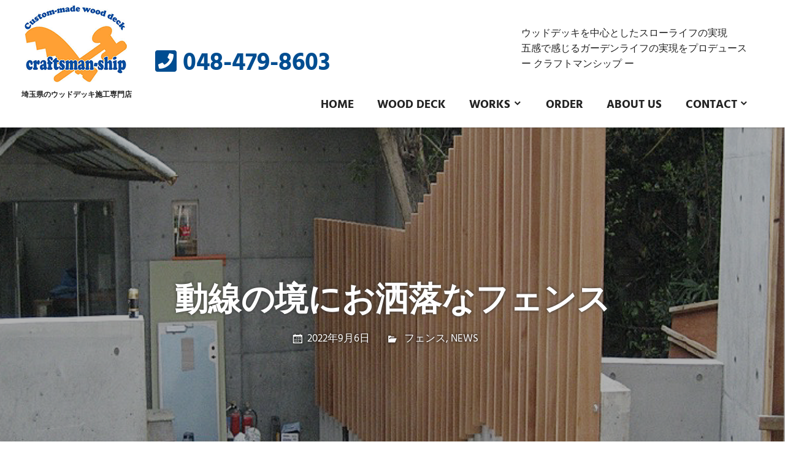

--- FILE ---
content_type: text/html; charset=UTF-8
request_url: https://craftsman-ship.com/%E5%8B%95%E7%B7%9A%E3%81%AE%E5%A2%83%E3%81%AB%E3%81%8A%E6%B4%92%E8%90%BD%E3%81%AA%E3%83%95%E3%82%A7%E3%83%B3%E3%82%B9/
body_size: 15741
content:
<!DOCTYPE html><html dir="ltr" lang="ja" prefix="og: https://ogp.me/ns#"><head> <!-- Global site tag (gtag.js) - Google Analytics --> <script defer src="https://www.googletagmanager.com/gtag/js?id=G-VD1MYWEJ2R"></script> <script defer src="[data-uri]"></script> <meta charset="UTF-8"><meta name="viewport" content="width=device-width, initial-scale=1"><link rel="profile" href="http://gmpg.org/xfn/11"><link rel="pingback" href="https://craftsman-ship.com/xmlrpc.php"><link href="https://use.fontawesome.com/releases/v5.0.6/css/all.css" rel="stylesheet"><link media="all" href="https://craftsman-ship.com/wp-content/cache/autoptimize/css/autoptimize_27e1021eee2a01a20d3ce6c0e9b8ad7e.css" rel="stylesheet"><title>動線の境にお洒落なフェンス | 埼玉県のウッドデッキ施工専門店クラフトマンシップ</title> <!-- All in One SEO 4.9.2 - aioseo.com --><meta name="description" content="フェンス＞動線の境にお洒落なフェンス。埼玉県のウッドデッキ施工専門店クラフトマンシップ。お客様のご要望は訪問者から動線外からのアイラインを遮断して、プライバーを保護したい" /><meta name="robots" content="max-image-preview:large" /><meta name="author" content="shimojima_m"/><meta name="msvalidate.01" content="526ECB93C3F560CA08A7CC7A0B05622F" /><link rel="canonical" href="https://craftsman-ship.com/%e5%8b%95%e7%b7%9a%e3%81%ae%e5%a2%83%e3%81%ab%e3%81%8a%e6%b4%92%e8%90%bd%e3%81%aa%e3%83%95%e3%82%a7%e3%83%b3%e3%82%b9/" /><meta name="generator" content="All in One SEO (AIOSEO) 4.9.2" /><meta property="og:locale" content="ja_JP" /><meta property="og:site_name" content="埼玉県のウッドデッキ施工専門店クラフトマンシップ | ウッドデッキでカッコよくスローライフを楽みしましょう。｜クラフトマンシップ" /><meta property="og:type" content="article" /><meta property="og:title" content="動線の境にお洒落なフェンス | 埼玉県のウッドデッキ施工専門店クラフトマンシップ" /><meta property="og:description" content="フェンス＞動線の境にお洒落なフェンス。埼玉県のウッドデッキ施工専門店クラフトマンシップ。お客様のご要望は訪問者から動線外からのアイラインを遮断して、プライバーを保護したい" /><meta property="og:url" content="https://craftsman-ship.com/%e5%8b%95%e7%b7%9a%e3%81%ae%e5%a2%83%e3%81%ab%e3%81%8a%e6%b4%92%e8%90%bd%e3%81%aa%e3%83%95%e3%82%a7%e3%83%b3%e3%82%b9/" /><meta property="og:image" content="https://craftsman-ship.com/wp-content/uploads/2018/10/cropped-official_logo_small.png" /><meta property="og:image:secure_url" content="https://craftsman-ship.com/wp-content/uploads/2018/10/cropped-official_logo_small.png" /><meta property="article:published_time" content="2022-09-06T03:29:41+00:00" /><meta property="article:modified_time" content="2022-09-06T10:46:29+00:00" /><meta name="twitter:card" content="summary" /><meta name="twitter:title" content="動線の境にお洒落なフェンス | 埼玉県のウッドデッキ施工専門店クラフトマンシップ" /><meta name="twitter:description" content="フェンス＞動線の境にお洒落なフェンス。埼玉県のウッドデッキ施工専門店クラフトマンシップ。お客様のご要望は訪問者から動線外からのアイラインを遮断して、プライバーを保護したい" /><meta name="twitter:image" content="https://craftsman-ship.com/wp-content/uploads/2018/10/cropped-official_logo_small.png" /> <script type="application/ld+json" class="aioseo-schema">{"@context":"https:\/\/schema.org","@graph":[{"@type":"Article","@id":"https:\/\/craftsman-ship.com\/%e5%8b%95%e7%b7%9a%e3%81%ae%e5%a2%83%e3%81%ab%e3%81%8a%e6%b4%92%e8%90%bd%e3%81%aa%e3%83%95%e3%82%a7%e3%83%b3%e3%82%b9\/#article","name":"\u52d5\u7dda\u306e\u5883\u306b\u304a\u6d12\u843d\u306a\u30d5\u30a7\u30f3\u30b9 | \u57fc\u7389\u770c\u306e\u30a6\u30c3\u30c9\u30c7\u30c3\u30ad\u65bd\u5de5\u5c02\u9580\u5e97\u30af\u30e9\u30d5\u30c8\u30de\u30f3\u30b7\u30c3\u30d7","headline":"\u52d5\u7dda\u306e\u5883\u306b\u304a\u6d12\u843d\u306a\u30d5\u30a7\u30f3\u30b9","author":{"@id":"https:\/\/craftsman-ship.com\/author\/shimojima_m\/#author"},"publisher":{"@id":"https:\/\/craftsman-ship.com\/#organization"},"image":{"@type":"ImageObject","url":"https:\/\/craftsman-ship.com\/wp-content\/uploads\/2022\/09\/boundary_flow_line_no2.png","width":723,"height":723},"datePublished":"2022-09-06T12:29:41+09:00","dateModified":"2022-09-06T19:46:29+09:00","inLanguage":"ja","mainEntityOfPage":{"@id":"https:\/\/craftsman-ship.com\/%e5%8b%95%e7%b7%9a%e3%81%ae%e5%a2%83%e3%81%ab%e3%81%8a%e6%b4%92%e8%90%bd%e3%81%aa%e3%83%95%e3%82%a7%e3%83%b3%e3%82%b9\/#webpage"},"isPartOf":{"@id":"https:\/\/craftsman-ship.com\/%e5%8b%95%e7%b7%9a%e3%81%ae%e5%a2%83%e3%81%ab%e3%81%8a%e6%b4%92%e8%90%bd%e3%81%aa%e3%83%95%e3%82%a7%e3%83%b3%e3%82%b9\/#webpage"},"articleSection":"\u30d5\u30a7\u30f3\u30b9, NEWS, \u30a2\u30a4\u30e9\u30a4\u30f3\u3092\u906e\u65ad, \u30d7\u30e9\u30a4\u30d0\u30b7\u30fc\u3092\u4fdd\u8b77, \u30e2\u30c0\u30f3\u306a\u30a2\u30a4\u30e9\u30a4\u30f3, \u30a4\u30d9\u3068\u30bb\u30e9\u30f3\u30ab\u30f3\u30d0\u30c4\u3092\u4f75\u7528"},{"@type":"BreadcrumbList","@id":"https:\/\/craftsman-ship.com\/%e5%8b%95%e7%b7%9a%e3%81%ae%e5%a2%83%e3%81%ab%e3%81%8a%e6%b4%92%e8%90%bd%e3%81%aa%e3%83%95%e3%82%a7%e3%83%b3%e3%82%b9\/#breadcrumblist","itemListElement":[{"@type":"ListItem","@id":"https:\/\/craftsman-ship.com#listItem","position":1,"name":"\u30db\u30fc\u30e0","item":"https:\/\/craftsman-ship.com","nextItem":{"@type":"ListItem","@id":"https:\/\/craftsman-ship.com\/category\/fence\/#listItem","name":"\u30d5\u30a7\u30f3\u30b9"}},{"@type":"ListItem","@id":"https:\/\/craftsman-ship.com\/category\/fence\/#listItem","position":2,"name":"\u30d5\u30a7\u30f3\u30b9","item":"https:\/\/craftsman-ship.com\/category\/fence\/","nextItem":{"@type":"ListItem","@id":"https:\/\/craftsman-ship.com\/%e5%8b%95%e7%b7%9a%e3%81%ae%e5%a2%83%e3%81%ab%e3%81%8a%e6%b4%92%e8%90%bd%e3%81%aa%e3%83%95%e3%82%a7%e3%83%b3%e3%82%b9\/#listItem","name":"\u52d5\u7dda\u306e\u5883\u306b\u304a\u6d12\u843d\u306a\u30d5\u30a7\u30f3\u30b9"},"previousItem":{"@type":"ListItem","@id":"https:\/\/craftsman-ship.com#listItem","name":"\u30db\u30fc\u30e0"}},{"@type":"ListItem","@id":"https:\/\/craftsman-ship.com\/%e5%8b%95%e7%b7%9a%e3%81%ae%e5%a2%83%e3%81%ab%e3%81%8a%e6%b4%92%e8%90%bd%e3%81%aa%e3%83%95%e3%82%a7%e3%83%b3%e3%82%b9\/#listItem","position":3,"name":"\u52d5\u7dda\u306e\u5883\u306b\u304a\u6d12\u843d\u306a\u30d5\u30a7\u30f3\u30b9","previousItem":{"@type":"ListItem","@id":"https:\/\/craftsman-ship.com\/category\/fence\/#listItem","name":"\u30d5\u30a7\u30f3\u30b9"}}]},{"@type":"Organization","@id":"https:\/\/craftsman-ship.com\/#organization","name":"\u57fc\u7389\u770c\u306e\u30a6\u30c3\u30c9\u30c7\u30c3\u30ad\u65bd\u5de5\u5c02\u9580\u5e97\u30af\u30e9\u30d5\u30c8\u30de\u30f3\u30b7\u30c3\u30d7","description":"\u30a6\u30c3\u30c9\u30c7\u30c3\u30ad\u3067\u30ab\u30c3\u30b3\u3088\u304f\u30b9\u30ed\u30fc\u30e9\u30a4\u30d5\u3092\u697d\u307f\u3057\u307e\u3057\u3087\u3046\u3002\uff5c\u30af\u30e9\u30d5\u30c8\u30de\u30f3\u30b7\u30c3\u30d7","url":"https:\/\/craftsman-ship.com\/","telephone":"+81484798603","logo":{"@type":"ImageObject","url":"https:\/\/craftsman-ship.com\/wp-content\/uploads\/2018\/10\/cropped-official_logo_small.png","@id":"https:\/\/craftsman-ship.com\/%e5%8b%95%e7%b7%9a%e3%81%ae%e5%a2%83%e3%81%ab%e3%81%8a%e6%b4%92%e8%90%bd%e3%81%aa%e3%83%95%e3%82%a7%e3%83%b3%e3%82%b9\/#organizationLogo","width":167,"height":126},"image":{"@id":"https:\/\/craftsman-ship.com\/%e5%8b%95%e7%b7%9a%e3%81%ae%e5%a2%83%e3%81%ab%e3%81%8a%e6%b4%92%e8%90%bd%e3%81%aa%e3%83%95%e3%82%a7%e3%83%b3%e3%82%b9\/#organizationLogo"}},{"@type":"Person","@id":"https:\/\/craftsman-ship.com\/author\/shimojima_m\/#author","url":"https:\/\/craftsman-ship.com\/author\/shimojima_m\/","name":"shimojima_m","image":{"@type":"ImageObject","@id":"https:\/\/craftsman-ship.com\/%e5%8b%95%e7%b7%9a%e3%81%ae%e5%a2%83%e3%81%ab%e3%81%8a%e6%b4%92%e8%90%bd%e3%81%aa%e3%83%95%e3%82%a7%e3%83%b3%e3%82%b9\/#authorImage","url":"https:\/\/secure.gravatar.com\/avatar\/7bfc2cb24c68992297147377a123f9311c49be67a76014799c31494f51849a67?s=96&d=mm&r=g","width":96,"height":96,"caption":"shimojima_m"}},{"@type":"WebPage","@id":"https:\/\/craftsman-ship.com\/%e5%8b%95%e7%b7%9a%e3%81%ae%e5%a2%83%e3%81%ab%e3%81%8a%e6%b4%92%e8%90%bd%e3%81%aa%e3%83%95%e3%82%a7%e3%83%b3%e3%82%b9\/#webpage","url":"https:\/\/craftsman-ship.com\/%e5%8b%95%e7%b7%9a%e3%81%ae%e5%a2%83%e3%81%ab%e3%81%8a%e6%b4%92%e8%90%bd%e3%81%aa%e3%83%95%e3%82%a7%e3%83%b3%e3%82%b9\/","name":"\u52d5\u7dda\u306e\u5883\u306b\u304a\u6d12\u843d\u306a\u30d5\u30a7\u30f3\u30b9 | \u57fc\u7389\u770c\u306e\u30a6\u30c3\u30c9\u30c7\u30c3\u30ad\u65bd\u5de5\u5c02\u9580\u5e97\u30af\u30e9\u30d5\u30c8\u30de\u30f3\u30b7\u30c3\u30d7","description":"\u30d5\u30a7\u30f3\u30b9\uff1e\u52d5\u7dda\u306e\u5883\u306b\u304a\u6d12\u843d\u306a\u30d5\u30a7\u30f3\u30b9\u3002\u57fc\u7389\u770c\u306e\u30a6\u30c3\u30c9\u30c7\u30c3\u30ad\u65bd\u5de5\u5c02\u9580\u5e97\u30af\u30e9\u30d5\u30c8\u30de\u30f3\u30b7\u30c3\u30d7\u3002\u304a\u5ba2\u69d8\u306e\u3054\u8981\u671b\u306f\u8a2a\u554f\u8005\u304b\u3089\u52d5\u7dda\u5916\u304b\u3089\u306e\u30a2\u30a4\u30e9\u30a4\u30f3\u3092\u906e\u65ad\u3057\u3066\u3001\u30d7\u30e9\u30a4\u30d0\u30fc\u3092\u4fdd\u8b77\u3057\u305f\u3044","inLanguage":"ja","isPartOf":{"@id":"https:\/\/craftsman-ship.com\/#website"},"breadcrumb":{"@id":"https:\/\/craftsman-ship.com\/%e5%8b%95%e7%b7%9a%e3%81%ae%e5%a2%83%e3%81%ab%e3%81%8a%e6%b4%92%e8%90%bd%e3%81%aa%e3%83%95%e3%82%a7%e3%83%b3%e3%82%b9\/#breadcrumblist"},"author":{"@id":"https:\/\/craftsman-ship.com\/author\/shimojima_m\/#author"},"creator":{"@id":"https:\/\/craftsman-ship.com\/author\/shimojima_m\/#author"},"image":{"@type":"ImageObject","url":"https:\/\/craftsman-ship.com\/wp-content\/uploads\/2022\/09\/boundary_flow_line_no2.png","@id":"https:\/\/craftsman-ship.com\/%e5%8b%95%e7%b7%9a%e3%81%ae%e5%a2%83%e3%81%ab%e3%81%8a%e6%b4%92%e8%90%bd%e3%81%aa%e3%83%95%e3%82%a7%e3%83%b3%e3%82%b9\/#mainImage","width":723,"height":723},"primaryImageOfPage":{"@id":"https:\/\/craftsman-ship.com\/%e5%8b%95%e7%b7%9a%e3%81%ae%e5%a2%83%e3%81%ab%e3%81%8a%e6%b4%92%e8%90%bd%e3%81%aa%e3%83%95%e3%82%a7%e3%83%b3%e3%82%b9\/#mainImage"},"datePublished":"2022-09-06T12:29:41+09:00","dateModified":"2022-09-06T19:46:29+09:00"},{"@type":"WebSite","@id":"https:\/\/craftsman-ship.com\/#website","url":"https:\/\/craftsman-ship.com\/","name":"\u57fc\u7389\u770c\u306e\u30a6\u30c3\u30c9\u30c7\u30c3\u30ad\u65bd\u5de5\u5c02\u9580\u5e97\u30af\u30e9\u30d5\u30c8\u30de\u30f3\u30b7\u30c3\u30d7","alternateName":"\u30af\u30e9\u30d5\u30c8\u30de\u30f3\u30b7\u30c3\u30d7","description":"\u30a6\u30c3\u30c9\u30c7\u30c3\u30ad\u3067\u30ab\u30c3\u30b3\u3088\u304f\u30b9\u30ed\u30fc\u30e9\u30a4\u30d5\u3092\u697d\u307f\u3057\u307e\u3057\u3087\u3046\u3002\uff5c\u30af\u30e9\u30d5\u30c8\u30de\u30f3\u30b7\u30c3\u30d7","inLanguage":"ja","publisher":{"@id":"https:\/\/craftsman-ship.com\/#organization"}}]}</script> <!-- All in One SEO --><link rel="alternate" type="application/rss+xml" title="埼玉県のウッドデッキ施工専門店クラフトマンシップ &raquo; フィード" href="https://craftsman-ship.com/feed/" /><link rel="alternate" type="application/rss+xml" title="埼玉県のウッドデッキ施工専門店クラフトマンシップ &raquo; コメントフィード" href="https://craftsman-ship.com/comments/feed/" /><link rel="alternate" title="oEmbed (JSON)" type="application/json+oembed" href="https://craftsman-ship.com/wp-json/oembed/1.0/embed?url=https%3A%2F%2Fcraftsman-ship.com%2F%25e5%258b%2595%25e7%25b7%259a%25e3%2581%25ae%25e5%25a2%2583%25e3%2581%25ab%25e3%2581%258a%25e6%25b4%2592%25e8%2590%25bd%25e3%2581%25aa%25e3%2583%2595%25e3%2582%25a7%25e3%2583%25b3%25e3%2582%25b9%2F" /><link rel="alternate" title="oEmbed (XML)" type="text/xml+oembed" href="https://craftsman-ship.com/wp-json/oembed/1.0/embed?url=https%3A%2F%2Fcraftsman-ship.com%2F%25e5%258b%2595%25e7%25b7%259a%25e3%2581%25ae%25e5%25a2%2583%25e3%2581%25ab%25e3%2581%258a%25e6%25b4%2592%25e8%2590%25bd%25e3%2581%25aa%25e3%2583%2595%25e3%2582%25a7%25e3%2583%25b3%25e3%2582%25b9%2F&#038;format=xml" /> <script type="text/javascript" src="https://craftsman-ship.com/wp-includes/js/jquery/jquery.min.js?ver=3.7.1" id="jquery-core-js"></script> <script defer type="text/javascript" src="https://craftsman-ship.com/wp-includes/js/jquery/jquery-migrate.min.js?ver=3.4.1" id="jquery-migrate-js"></script> <script defer type="text/javascript" src="https://craftsman-ship.com/wp-content/plugins/responsive-lightbox/assets/prettyphoto/jquery.prettyPhoto.min.js?ver=3.1.6" id="responsive-lightbox-prettyphoto-js"></script> <script defer type="text/javascript" src="https://craftsman-ship.com/wp-includes/js/underscore.min.js?ver=1.13.7" id="underscore-js"></script> <script defer type="text/javascript" src="https://craftsman-ship.com/wp-content/plugins/responsive-lightbox/assets/infinitescroll/infinite-scroll.pkgd.min.js?ver=4.0.1" id="responsive-lightbox-infinite-scroll-js"></script> <script defer id="responsive-lightbox-js-before" src="[data-uri]"></script> <script defer type="text/javascript" src="https://craftsman-ship.com/wp-content/cache/autoptimize/js/autoptimize_single_046339c403d5b7205ee8e0bf75c8271b.js?ver=2.5.5" id="responsive-lightbox-js"></script> <script defer type="text/javascript" src="https://craftsman-ship.com/wp-content/cache/autoptimize/js/autoptimize_single_b977f2a2fbb9553f4fd46a72ff503472.js?ver=20170127" id="palm-beach-jquery-navigation-js"></script> <script defer type="text/javascript" src="https://craftsman-ship.com/wp-content/cache/autoptimize/js/autoptimize_single_8fcc89e6b49100c35766f666fbd745ba.js?ver=20170127" id="palm-beach-jquery-sticky-header-js"></script> <script defer type="text/javascript" src="https://craftsman-ship.com/wp-content/themes/palm-beach_child/assets/js/jquery.flexslider-min.js?ver=2.6.0" id="jquery-flexslider-js"></script> <script defer id="palm-beach-slider-js-extra" src="[data-uri]"></script> <script defer type="text/javascript" src="https://craftsman-ship.com/wp-content/cache/autoptimize/js/autoptimize_single_65ef65b64e5f3f61096a5086fd93a93b.js?ver=20170421" id="palm-beach-slider-js"></script> <link rel="https://api.w.org/" href="https://craftsman-ship.com/wp-json/" /><link rel="alternate" title="JSON" type="application/json" href="https://craftsman-ship.com/wp-json/wp/v2/posts/1663" /><link rel="EditURI" type="application/rsd+xml" title="RSD" href="https://craftsman-ship.com/xmlrpc.php?rsd" /><meta name="generator" content="WordPress 6.9" /><link rel='shortlink' href='https://craftsman-ship.com/?p=1663' /> <noscript><style>.lazyload { display: none; } .lazyload[class*="lazy-loader-background-element-"] { display: block; opacity: 1; }</style></noscript><link rel="icon" href="https://craftsman-ship.com/wp-content/uploads/2018/10/cropped-site_icon-2-32x32.png" sizes="32x32" /><link rel="icon" href="https://craftsman-ship.com/wp-content/uploads/2018/10/cropped-site_icon-2-192x192.png" sizes="192x192" /><link rel="apple-touch-icon" href="https://craftsman-ship.com/wp-content/uploads/2018/10/cropped-site_icon-2-180x180.png" /><meta name="msapplication-TileImage" content="https://craftsman-ship.com/wp-content/uploads/2018/10/cropped-site_icon-2-270x270.png" /></head><body class="wp-singular post-template-default single single-post postid-1663 single-format-standard wp-custom-logo wp-theme-palm-beach_child post-layout-two-columns post-layout-columns"><div id="page" class="hfeed site"> <a class="skip-link screen-reader-text" href="#content">コンテンツへスキップ</a><header id="masthead" class="site-header clearfix" role="banner"><div class="header-main container clearfix"> <!--logoTelBox＝＝＝＝＝＝＝＝＝＝--><div class="logoTelBox"> <!--logoTel＝＝＝＝＝＝＝＝＝＝--><div class="logoTel"> <!-- .site-branding＝＝＝＝＝＝＝＝＝ --><div id="logo" class="site-branding clearfix"> <a href="https://craftsman-ship.com/" class="custom-logo-link" rel="home"><img width="167" height="126" src="https://craftsman-ship.com/wp-content/uploads/2018/10/cropped-official_logo_small.png" class="custom-logo" alt="埼玉県のウッドデッキ施工専門店クラフトマンシップ" decoding="async" /></a><p class="site-title"><a href="https://craftsman-ship.com/" rel="home">埼玉県のウッドデッキ施工専門店クラフトマンシップ</a></p><p class="site-description">ウッドデッキでカッコよくスローライフを楽みしましょう。｜クラフトマンシップ</p></div><p class="pctxt"><a href="https://craftsman-ship.com/" class="keywlink">埼玉県のウッドデッキ施工専門店</a></p><p class="mobiletxt"><a href="https://craftsman-ship.com/" class="keywlink">埼玉県のウッドデッキ施工専門店</a></p> <!-- / .site-branding＝＝＝＝＝＝＝＝＝ --><h2 id="otoi"><i class="fas fa-phone-square"><span class="hide">TEL</span></i><a href="tel:0484798603">048-479-8603</a></h2></div> <!--/logoTel＝＝＝＝＝＝＝＝＝＝--><p class="header-catch"><a href="https://craftsman-ship.com/category/wood-deck/" class="keywlink">ウッドデッキ</a>を中心としたスローライフの実現<br>五感で感じるガーデンライフの実現をプロデュース <br>ー <a href="https://craftsman-ship.com/" class="keywlink">クラフトマンシップ</a> ー</p></div> <!--/logoTelBox＝＝＝＝＝＝＝＝＝＝--><nav id="main-navigation" class="primary-navigation navigation clearfix" role="navigation"><ul id="menu-menu-1" class="main-navigation-menu"><li id="menu-item-84" class="menu-item menu-item-type-custom menu-item-object-custom menu-item-home menu-item-84"><a href="https://craftsman-ship.com/">HOME</a></li><li id="menu-item-90" class="menu-item menu-item-type-post_type menu-item-object-page menu-item-90"><a href="https://craftsman-ship.com/wood-deck/">WOOD DECK</a></li><li id="menu-item-91" class="menu-item menu-item-type-post_type menu-item-object-page menu-item-has-children menu-item-91"><a href="https://craftsman-ship.com/works/">WORKS</a><ul class="sub-menu"><li id="menu-item-248" class="menu-item menu-item-type-taxonomy menu-item-object-category menu-item-248"><a href="https://craftsman-ship.com/category/wood-deck/">ウッドデッキ</a></li><li id="menu-item-249" class="menu-item menu-item-type-taxonomy menu-item-object-category menu-item-249"><a href="https://craftsman-ship.com/category/r-deck/">アールデッキ</a></li><li id="menu-item-250" class="menu-item menu-item-type-taxonomy menu-item-object-category menu-item-250"><a href="https://craftsman-ship.com/category/australia-works/">オーストラリアWORKS</a></li><li id="menu-item-251" class="menu-item menu-item-type-taxonomy menu-item-object-category menu-item-251"><a href="https://craftsman-ship.com/category/vietnam-works/">ベトナムWORKS</a></li><li id="menu-item-484" class="menu-item menu-item-type-taxonomy menu-item-object-category current-post-ancestor current-menu-parent current-post-parent menu-item-484"><a href="https://craftsman-ship.com/category/fence/">フェンス</a></li><li id="menu-item-732" class="menu-item menu-item-type-taxonomy menu-item-object-category menu-item-732"><a href="https://craftsman-ship.com/category/garage/">ガレージ</a></li></ul></li><li id="menu-item-89" class="menu-item menu-item-type-post_type menu-item-object-page menu-item-89"><a href="https://craftsman-ship.com/order/">ORDER</a></li><li id="menu-item-85" class="menu-item menu-item-type-post_type menu-item-object-page menu-item-85"><a href="https://craftsman-ship.com/about-us/">ABOUT US</a></li><li id="menu-item-86" class="menu-item menu-item-type-post_type menu-item-object-page menu-item-has-children menu-item-86"><a href="https://craftsman-ship.com/contact/">CONTACT</a><ul class="sub-menu"><li id="menu-item-87" class="menu-item menu-item-type-post_type menu-item-object-page menu-item-87"><a href="https://craftsman-ship.com/contact/site-map/">SITE MAP</a></li><li id="menu-item-88" class="menu-item menu-item-type-post_type menu-item-object-page menu-item-privacy-policy menu-item-88"><a rel="privacy-policy" href="https://craftsman-ship.com/contact/privacy-policy/">PRIVACY POLICY</a></li></ul></li></ul></nav><!-- #main-navigation --></div><!-- .header-main --></header><!-- #masthead --><div class="header-title-image" style="background-image: url( 'https://craftsman-ship.com/wp-content/uploads/2022/09/boundary_flow_line_no2-723x720.png' )"><div class="header-title-image-container"><div class="header-title-wrap"><header class="page-header container clearfix"><h1 class="post-title header-title">動線の境にお洒落なフェンス</h1><div class="entry-meta clearfix"><span class="meta-date"><a href="https://craftsman-ship.com/%e5%8b%95%e7%b7%9a%e3%81%ae%e5%a2%83%e3%81%ab%e3%81%8a%e6%b4%92%e8%90%bd%e3%81%aa%e3%83%95%e3%82%a7%e3%83%b3%e3%82%b9/" title="12:29 PM" rel="bookmark"><time class="entry-date published updated" datetime="2022-09-06T12:29:41+09:00">2022年9月6日</time></a></span><span class="meta-author"> <span class="author vcard"><a class="url fn n" href="https://craftsman-ship.com/author/shimojima_m/" title="shimojima_m のすべての投稿を表示" rel="author">shimojima_m</a></span></span><span class="meta-category"> <a href="https://craftsman-ship.com/category/fence/" rel="category tag">フェンス</a>, <a href="https://craftsman-ship.com/category/news/" rel="category tag">NEWS</a></span><span class="meta-comments"> <span><span class="screen-reader-text">動線の境にお洒落なフェンス は</span>コメントを受け付けていません</span></span></div></header></div></div></div><div id="content" class="site-content container clearfix"><section id="primary" class="content-single content-area"><main id="main" class="site-main" role="main"><article id="post-1663" class="post-1663 post type-post status-publish format-standard has-post-thumbnail hentry category-fence category-news tag-140 tag-141 tag-142 tag-143"><div class="entry-content clearfix"><div class="scroll"><table id="tablepress-58" class="tablepress tablepress-id-58 tbody-has-connected-cells"><tbody><tr class="row-1"><td class="column-1">施工名</td><td colspan="3" class="column-2">-</td></tr><tr class="row-2"><td class="column-1">お客様のご要望</td><td colspan="3" class="column-2">訪問者から動線外からのアイラインを遮断して、プライバシーを保護したい。</td></tr><tr class="row-3"><td class="column-1">特徴</td><td colspan="3" class="column-2">動線からの景観を遮断して、モダンなアイラインを確保しました。</td></tr><tr class="row-4"><td class="column-1">施工総面積</td><td class="column-2">-</td><td class="column-3"><span class="bold">施工年月</span></td><td class="column-4">2022年</td></tr><tr class="row-5"><td class="column-1">主要素材</td><td colspan="3" class="column-2">木材種類はイベとセランカンバツを併用</td></tr><tr class="row-6"><td class="column-1">概算施工価格</td><td colspan="3" class="column-2">-</td></tr></tbody></table> <!-- #tablepress-58 from cache --></div><div class="kobetu1"> <a href="https://craftsman-ship.com/wp-content/uploads/2022/09/boundary_flow_line_no1.png" data-rel="lightbox-gallery-sFLp3zKN" data-rl_title data-rl_caption title><noscript><img fetchpriority="high" decoding="async" src="https://craftsman-ship.com/wp-content/uploads/2022/09/boundary_flow_line_no1.png" alt="クラフトマンシップ ウッドデッキ施工例：動線の境にお洒落なフェンスNo.1" width="300" height="300" class="aligncenter size-full wp-image-1660 kobetu1-left" srcset="https://craftsman-ship.com/wp-content/uploads/2022/09/boundary_flow_line_no1.png 723w, https://craftsman-ship.com/wp-content/uploads/2022/09/boundary_flow_line_no1-300x300.png 300w, https://craftsman-ship.com/wp-content/uploads/2022/09/boundary_flow_line_no1-150x150.png 150w" sizes="(max-width: 300px) 100vw, 300px"></noscript><img fetchpriority="high" decoding="async" src="data:image/svg+xml,%3Csvg%20xmlns%3D%22http%3A%2F%2Fwww.w3.org%2F2000%2Fsvg%22%20viewBox%3D%220%200%20300%20300%22%3E%3C%2Fsvg%3E" alt="クラフトマンシップ ウッドデッキ施工例：動線の境にお洒落なフェンスNo.1" width="300" height="300" class="aligncenter size-full wp-image-1660 kobetu1-left lazyload" srcset="data:image/svg+xml,%3Csvg%20xmlns%3D%22http%3A%2F%2Fwww.w3.org%2F2000%2Fsvg%22%20viewBox%3D%220%200%20300%20300%22%3E%3C%2Fsvg%3E 300w" sizes="(max-width: 300px) 100vw, 300px" data-srcset="https://craftsman-ship.com/wp-content/uploads/2022/09/boundary_flow_line_no1.png 723w, https://craftsman-ship.com/wp-content/uploads/2022/09/boundary_flow_line_no1-300x300.png 300w, https://craftsman-ship.com/wp-content/uploads/2022/09/boundary_flow_line_no1-150x150.png 150w" data-src="https://craftsman-ship.com/wp-content/uploads/2022/09/boundary_flow_line_no1.png"></a><br> <a href="https://craftsman-ship.com/wp-content/uploads/2022/09/boundary_flow_line_no2.png" data-rel="lightbox-gallery-sFLp3zKN" data-rl_title data-rl_caption title><noscript><img decoding="async" src="https://craftsman-ship.com/wp-content/uploads/2022/09/boundary_flow_line_no2.png" alt="クラフトマンシップ ウッドデッキ施工例：動線の境にお洒落なフェンスNo.2" width="300" height="300" class="aligncenter size-full wp-image-1662" srcset="https://craftsman-ship.com/wp-content/uploads/2022/09/boundary_flow_line_no2.png 723w, https://craftsman-ship.com/wp-content/uploads/2022/09/boundary_flow_line_no2-300x300.png 300w, https://craftsman-ship.com/wp-content/uploads/2022/09/boundary_flow_line_no2-150x150.png 150w" sizes="(max-width: 300px) 100vw, 300px"></noscript><img decoding="async" src="data:image/svg+xml,%3Csvg%20xmlns%3D%22http%3A%2F%2Fwww.w3.org%2F2000%2Fsvg%22%20viewBox%3D%220%200%20300%20300%22%3E%3C%2Fsvg%3E" alt="クラフトマンシップ ウッドデッキ施工例：動線の境にお洒落なフェンスNo.2" width="300" height="300" class="aligncenter size-full wp-image-1662 lazyload" srcset="data:image/svg+xml,%3Csvg%20xmlns%3D%22http%3A%2F%2Fwww.w3.org%2F2000%2Fsvg%22%20viewBox%3D%220%200%20300%20300%22%3E%3C%2Fsvg%3E 300w" sizes="(max-width: 300px) 100vw, 300px" data-srcset="https://craftsman-ship.com/wp-content/uploads/2022/09/boundary_flow_line_no2.png 723w, https://craftsman-ship.com/wp-content/uploads/2022/09/boundary_flow_line_no2-300x300.png 300w, https://craftsman-ship.com/wp-content/uploads/2022/09/boundary_flow_line_no2-150x150.png 150w" data-src="https://craftsman-ship.com/wp-content/uploads/2022/09/boundary_flow_line_no2.png"></a></div><div class="kobetu1"> <a href="https://craftsman-ship.com/wp-content/uploads/2022/09/boundary_flow_line_no3.png" data-rel="lightbox-gallery-sFLp3zKN" data-rl_title data-rl_caption title><noscript><img decoding="async" src="https://craftsman-ship.com/wp-content/uploads/2022/09/boundary_flow_line_no3.png" alt="クラフトマンシップ ウッドデッキ施工例：動線の境にお洒落なフェンスNo.3" width="300" height="300" class="aligncenter size-full wp-image-1661 kobetu1-left" srcset="https://craftsman-ship.com/wp-content/uploads/2022/09/boundary_flow_line_no3.png 723w, https://craftsman-ship.com/wp-content/uploads/2022/09/boundary_flow_line_no3-300x300.png 300w, https://craftsman-ship.com/wp-content/uploads/2022/09/boundary_flow_line_no3-150x150.png 150w" sizes="(max-width: 300px) 100vw, 300px"></noscript><img decoding="async" src="data:image/svg+xml,%3Csvg%20xmlns%3D%22http%3A%2F%2Fwww.w3.org%2F2000%2Fsvg%22%20viewBox%3D%220%200%20300%20300%22%3E%3C%2Fsvg%3E" alt="クラフトマンシップ ウッドデッキ施工例：動線の境にお洒落なフェンスNo.3" width="300" height="300" class="aligncenter size-full wp-image-1661 kobetu1-left lazyload" srcset="data:image/svg+xml,%3Csvg%20xmlns%3D%22http%3A%2F%2Fwww.w3.org%2F2000%2Fsvg%22%20viewBox%3D%220%200%20300%20300%22%3E%3C%2Fsvg%3E 300w" sizes="(max-width: 300px) 100vw, 300px" data-srcset="https://craftsman-ship.com/wp-content/uploads/2022/09/boundary_flow_line_no3.png 723w, https://craftsman-ship.com/wp-content/uploads/2022/09/boundary_flow_line_no3-300x300.png 300w, https://craftsman-ship.com/wp-content/uploads/2022/09/boundary_flow_line_no3-150x150.png 150w" data-src="https://craftsman-ship.com/wp-content/uploads/2022/09/boundary_flow_line_no3.png"></a><br> <a href="https://craftsman-ship.com/wp-content/uploads/2022/09/boundary_flow_line_no4.png" data-rel="lightbox-gallery-sFLp3zKN" data-rl_title data-rl_caption title><noscript><img decoding="async" src="https://craftsman-ship.com/wp-content/uploads/2022/09/boundary_flow_line_no4.png" alt="クラフトマンシップ ウッドデッキ施工例：動線の境にお洒落なフェンスNo.4" width="300" height="300" class="aligncenter size-full wp-image-1659" srcset="https://craftsman-ship.com/wp-content/uploads/2022/09/boundary_flow_line_no4.png 723w, https://craftsman-ship.com/wp-content/uploads/2022/09/boundary_flow_line_no4-300x300.png 300w, https://craftsman-ship.com/wp-content/uploads/2022/09/boundary_flow_line_no4-150x150.png 150w" sizes="(max-width: 300px) 100vw, 300px"></noscript><img decoding="async" src="data:image/svg+xml,%3Csvg%20xmlns%3D%22http%3A%2F%2Fwww.w3.org%2F2000%2Fsvg%22%20viewBox%3D%220%200%20300%20300%22%3E%3C%2Fsvg%3E" alt="クラフトマンシップ ウッドデッキ施工例：動線の境にお洒落なフェンスNo.4" width="300" height="300" class="aligncenter size-full wp-image-1659 lazyload" srcset="data:image/svg+xml,%3Csvg%20xmlns%3D%22http%3A%2F%2Fwww.w3.org%2F2000%2Fsvg%22%20viewBox%3D%220%200%20300%20300%22%3E%3C%2Fsvg%3E 300w" sizes="(max-width: 300px) 100vw, 300px" data-srcset="https://craftsman-ship.com/wp-content/uploads/2022/09/boundary_flow_line_no4.png 723w, https://craftsman-ship.com/wp-content/uploads/2022/09/boundary_flow_line_no4-300x300.png 300w, https://craftsman-ship.com/wp-content/uploads/2022/09/boundary_flow_line_no4-150x150.png 150w" data-src="https://craftsman-ship.com/wp-content/uploads/2022/09/boundary_flow_line_no4.png"></a></div><p><a href="https://craftsman-ship.com/wp-content/uploads/2022/09/boundary_flow_line_no5.jpg" data-rel="lightbox-gallery-sFLp3zKN" data-rl_title data-rl_caption title><noscript><img decoding="async" src="https://craftsman-ship.com/wp-content/uploads/2022/09/boundary_flow_line_no5.jpg" alt="クラフトマンシップ ウッドデッキ施工例：動線の境にお洒落なフェンスNo.5" width="1614" height="1211" class="aligncenter size-full wp-image-1658" srcset="https://craftsman-ship.com/wp-content/uploads/2022/09/boundary_flow_line_no5.jpg 1614w, https://craftsman-ship.com/wp-content/uploads/2022/09/boundary_flow_line_no5-300x225.jpg 300w, https://craftsman-ship.com/wp-content/uploads/2022/09/boundary_flow_line_no5-1024x768.jpg 1024w, https://craftsman-ship.com/wp-content/uploads/2022/09/boundary_flow_line_no5-768x576.jpg 768w, https://craftsman-ship.com/wp-content/uploads/2022/09/boundary_flow_line_no5-1536x1152.jpg 1536w" sizes="(max-width: 1614px) 100vw, 1614px"></noscript><img decoding="async" src="data:image/svg+xml,%3Csvg%20xmlns%3D%22http%3A%2F%2Fwww.w3.org%2F2000%2Fsvg%22%20viewBox%3D%220%200%201614%201211%22%3E%3C%2Fsvg%3E" alt="クラフトマンシップ ウッドデッキ施工例：動線の境にお洒落なフェンスNo.5" width="1614" height="1211" class="aligncenter size-full wp-image-1658 lazyload" srcset="data:image/svg+xml,%3Csvg%20xmlns%3D%22http%3A%2F%2Fwww.w3.org%2F2000%2Fsvg%22%20viewBox%3D%220%200%201614%201211%22%3E%3C%2Fsvg%3E 1614w" sizes="(max-width: 1614px) 100vw, 1614px" data-srcset="https://craftsman-ship.com/wp-content/uploads/2022/09/boundary_flow_line_no5.jpg 1614w, https://craftsman-ship.com/wp-content/uploads/2022/09/boundary_flow_line_no5-300x225.jpg 300w, https://craftsman-ship.com/wp-content/uploads/2022/09/boundary_flow_line_no5-1024x768.jpg 1024w, https://craftsman-ship.com/wp-content/uploads/2022/09/boundary_flow_line_no5-768x576.jpg 768w, https://craftsman-ship.com/wp-content/uploads/2022/09/boundary_flow_line_no5-1536x1152.jpg 1536w" data-src="https://craftsman-ship.com/wp-content/uploads/2022/09/boundary_flow_line_no5.jpg"></a></p><div class="contents-telBox"><p class="telbox-description">ご注文、ご相談、その他に関するお問合せは、下記、電話番号、もしくは、メールフォームにてお問い合わせ下さい。</p><div class="chotoBox"><p class="choto">●ちょっと聞いてみる</p><p><i class="fas fa-phone-square contents-icon"><span class="hide">TEL</span></i><a class="contents-tel" href="tel:0484798603">048-479-8603</a></p><p class="smtap">スマホの方はタップしてください。</p></div></div><div class="contents-form"><p class="ki-mail">●メールフォームで聞いてみる</p><div class="wpcf7 no-js" id="wpcf7-f913-p1663-o1" lang="ja" dir="ltr" data-wpcf7-id="913"><div class="screen-reader-response"><p role="status" aria-live="polite" aria-atomic="true"></p><ul></ul></div><form action="/%E5%8B%95%E7%B7%9A%E3%81%AE%E5%A2%83%E3%81%AB%E3%81%8A%E6%B4%92%E8%90%BD%E3%81%AA%E3%83%95%E3%82%A7%E3%83%B3%E3%82%B9/#wpcf7-f913-p1663-o1" method="post" class="wpcf7-form init" aria-label="コンタクトフォーム" novalidate="novalidate" data-status="init"><fieldset class="hidden-fields-container"><input type="hidden" name="_wpcf7" value="913"><input type="hidden" name="_wpcf7_version" value="6.1.4"><input type="hidden" name="_wpcf7_locale" value="ja"><input type="hidden" name="_wpcf7_unit_tag" value="wpcf7-f913-p1663-o1"><input type="hidden" name="_wpcf7_container_post" value="1663"><input type="hidden" name="_wpcf7_posted_data_hash" value><input type="hidden" name="_wpcf7_recaptcha_response" value></fieldset><p><label> お問合せ内容<br> <span class="wpcf7-form-control-wrap" data-name="your-message"><textarea cols="40" rows="10" maxlength="2000" class="wpcf7-form-control wpcf7-textarea" aria-invalid="false" name="your-message"></textarea></span> </label></p><p><label> おなまえ (必須)※ひらがな入力をお願い致します。<br> <span class="wpcf7-form-control-wrap" data-name="your-name"><input size="40" maxlength="400" class="wpcf7-form-control wpcf7-text wpcf7-validates-as-required" aria-required="true" aria-invalid="false" value type="text" name="your-name"></span> </label></p><p><label> 電話番号 (必須)※ハイフンは不要です<br> <span class="wpcf7-form-control-wrap" data-name="tel-995"><input size="40" maxlength="400" class="wpcf7-form-control wpcf7-tel wpcf7-validates-as-required wpcf7-text wpcf7-validates-as-tel telform" aria-required="true" aria-invalid="false" value type="tel" name="tel-995"></span></label></p><p><label> メールアドレス (必須)<br> <span class="wpcf7-form-control-wrap" data-name="your-email"><input size="40" maxlength="400" class="wpcf7-form-control wpcf7-email wpcf7-validates-as-required wpcf7-text wpcf7-validates-as-email" aria-required="true" aria-invalid="false" value type="email" name="your-email"></span> </label></p><p><label> 住所<br> <span class="wpcf7-form-control-wrap" data-name="your-address"><input size="40" maxlength="400" class="wpcf7-form-control wpcf7-text" aria-invalid="false" value type="text" name="your-address"></span> </label></p><p><input class="wpcf7-form-control wpcf7-submit has-spinner" type="submit" value="送信"></p><p class="recaptcha_policy">This site is protected by reCAPTCHA and the Google<a href="https://policies.google.com/privacy" target="_blank">Privacy Policy</a> and <a href="https://policies.google.com/terms" target="_blank">Terms of Service</a> apply.</p><p style="display: none !important;" class="akismet-fields-container" data-prefix="_wpcf7_ak_"><label>&#916;<textarea name="_wpcf7_ak_hp_textarea" cols="45" rows="8" maxlength="100"></textarea></label><input type="hidden" id="ak_js_1" name="_wpcf7_ak_js" value="9"><script defer src="[data-uri]"></script></p><div class="wpcf7-response-output" aria-hidden="true"></div></form></div></div></div><!-- .entry-content --><footer class="entry-footer"><div class="entry-tags clearfix"> <span class="meta-tags"> <span class="tags-title">タグ</span><a href="https://craftsman-ship.com/tag/%e3%82%a2%e3%82%a4%e3%83%a9%e3%82%a4%e3%83%b3%e3%82%92%e9%81%ae%e6%96%ad/" rel="tag">アイラインを遮断</a><a href="https://craftsman-ship.com/tag/%e3%83%97%e3%83%a9%e3%82%a4%e3%83%90%e3%82%b7%e3%83%bc%e3%82%92%e4%bf%9d%e8%ad%b7/" rel="tag">プライバシーを保護</a><a href="https://craftsman-ship.com/tag/%e3%83%a2%e3%83%80%e3%83%b3%e3%81%aa%e3%82%a2%e3%82%a4%e3%83%a9%e3%82%a4%e3%83%b3/" rel="tag">モダンなアイライン</a><a href="https://craftsman-ship.com/tag/%e3%82%a4%e3%83%99%e3%81%a8%e3%82%bb%e3%83%a9%e3%83%b3%e3%82%ab%e3%83%b3%e3%83%90%e3%83%84%e3%82%92%e4%bd%b5%e7%94%a8/" rel="tag">イベとセランカンバツを併用</a> </span></div><!-- .entry-tags --><nav class="navigation post-navigation" aria-label="投稿"><h2 class="screen-reader-text">投稿ナビゲーション</h2><div class="nav-links"><div class="nav-previous"><a href="https://craftsman-ship.com/%e6%96%bd%e8%a8%ad%e3%83%87%e3%83%83%e3%82%ad/" rel="prev">前の記事</a></div><div class="nav-next"><a href="https://craftsman-ship.com/%e7%b0%aa%ef%bc%88%e3%81%8b%e3%82%93%e3%81%96%e3%81%97%ef%bc%89%e7%9b%ae%e9%9a%a0%e3%81%97%e3%83%95%e3%82%a7%e3%83%b3%e3%82%b9/" rel="next">次の記事</a></div></div></nav></footer><!-- .entry-footer --></article><div id="comments" class="comments-area"></div><!-- #comments --></main><!-- #main --></section><!-- #primary --><section id="secondary" class="sidebar widget-area clearfix" role="complementary"><aside id="new_posts-2" class="widget widget_new_posts clearfix"><div class="widget-header"><h3 class="widget-title">最近の施工例</h3></div><ul class="new-list"><li><a href="https://craftsman-ship.com/craftsman-ship-1/" title="後悔しない夢のウッドデッキづくりのための重要なポイント" target="_self"> <noscript><img width="150" height="150" src="https://craftsman-ship.com/wp-content/uploads/2018/10/HOME-150x150.jpg" class="new-thumbnail wp-post-image" alt decoding="async"></noscript><img width="150" height="150" src="data:image/svg+xml,%3Csvg%20xmlns%3D%22http%3A%2F%2Fwww.w3.org%2F2000%2Fsvg%22%20viewBox%3D%220%200%20150%20150%22%3E%3C%2Fsvg%3E" class="new-thumbnail wp-post-image lazyload" alt decoding="async" data-src="https://craftsman-ship.com/wp-content/uploads/2018/10/HOME-150x150.jpg"> </a> <a href="https://craftsman-ship.com/craftsman-ship-1/"
 class="new-title" title="後悔しない夢のウッドデッキづくりのための重要なポイント" target="_self"> 後悔しない夢のウッドデッキづくりのための重要なポイント </a> <span class="new-category"><a href="https://craftsman-ship.com/category/slide/" rel="category tag">最新スライド</a></span></li><li><a href="https://craftsman-ship.com/%e3%82%a2%e3%82%a6%e3%83%88%e3%83%89%e3%82%a2%e3%83%aa%e3%83%93%e3%83%b3%e3%82%b0/" title="アウトドアリビング" target="_self"> <noscript><img width="150" height="150" src="https://craftsman-ship.com/wp-content/uploads/2024/10/outdoor_living_yamato_city_202410_top-150x150.jpg" class="new-thumbnail wp-post-image" alt decoding="async"></noscript><img width="150" height="150" src="data:image/svg+xml,%3Csvg%20xmlns%3D%22http%3A%2F%2Fwww.w3.org%2F2000%2Fsvg%22%20viewBox%3D%220%200%20150%20150%22%3E%3C%2Fsvg%3E" class="new-thumbnail wp-post-image lazyload" alt decoding="async" data-src="https://craftsman-ship.com/wp-content/uploads/2024/10/outdoor_living_yamato_city_202410_top-150x150.jpg"> </a> <a href="https://craftsman-ship.com/%e3%82%a2%e3%82%a6%e3%83%88%e3%83%89%e3%82%a2%e3%83%aa%e3%83%93%e3%83%b3%e3%82%b0/"
 class="new-title" title="アウトドアリビング" target="_self"> アウトドアリビング </a> <span class="new-category"><a href="https://craftsman-ship.com/category/wood-deck/" rel="category tag">ウッドデッキ</a>,<br><a href="https://craftsman-ship.com/category/news/" rel="category tag">NEWS</a></span></li><li><a href="https://craftsman-ship.com/%e4%bb%8b%e8%ad%b7%e6%96%bd%e8%a8%ad%e3%81%ae%e6%86%a9%e3%81%84%e3%81%ae%e5%a0%b4/" title="介護施設の憩いの場" target="_self"> <noscript><img width="150" height="150" src="https://craftsman-ship.com/wp-content/uploads/2024/10/rest_area_nursinghome_wood_deck_202410_top-150x150.jpg" class="new-thumbnail wp-post-image" alt decoding="async"></noscript><img width="150" height="150" src="data:image/svg+xml,%3Csvg%20xmlns%3D%22http%3A%2F%2Fwww.w3.org%2F2000%2Fsvg%22%20viewBox%3D%220%200%20150%20150%22%3E%3C%2Fsvg%3E" class="new-thumbnail wp-post-image lazyload" alt decoding="async" data-src="https://craftsman-ship.com/wp-content/uploads/2024/10/rest_area_nursinghome_wood_deck_202410_top-150x150.jpg"> </a> <a href="https://craftsman-ship.com/%e4%bb%8b%e8%ad%b7%e6%96%bd%e8%a8%ad%e3%81%ae%e6%86%a9%e3%81%84%e3%81%ae%e5%a0%b4/"
 class="new-title" title="介護施設の憩いの場" target="_self"> 介護施設の憩いの場 </a> <span class="new-category"><a href="https://craftsman-ship.com/category/wood-deck/" rel="category tag">ウッドデッキ</a>,<br><a href="https://craftsman-ship.com/category/news/" rel="category tag">NEWS</a></span></li><li><a href="https://craftsman-ship.com/%e6%95%b7%e5%9c%b0%e5%86%85%e3%81%a7%e8%87%aa%e7%94%b1%e8%a1%8c%e5%8b%95/" title="敷地内で自由行動" target="_self"> <noscript><img width="150" height="150" src="https://craftsman-ship.com/wp-content/uploads/2024/08/privacy_fence_mejiro_wood_deck_202408_top-150x150.jpg" class="new-thumbnail wp-post-image" alt decoding="async"></noscript><img width="150" height="150" src="data:image/svg+xml,%3Csvg%20xmlns%3D%22http%3A%2F%2Fwww.w3.org%2F2000%2Fsvg%22%20viewBox%3D%220%200%20150%20150%22%3E%3C%2Fsvg%3E" class="new-thumbnail wp-post-image lazyload" alt decoding="async" data-src="https://craftsman-ship.com/wp-content/uploads/2024/08/privacy_fence_mejiro_wood_deck_202408_top-150x150.jpg"> </a> <a href="https://craftsman-ship.com/%e6%95%b7%e5%9c%b0%e5%86%85%e3%81%a7%e8%87%aa%e7%94%b1%e8%a1%8c%e5%8b%95/"
 class="new-title" title="敷地内で自由行動" target="_self"> 敷地内で自由行動 </a> <span class="new-category"><a href="https://craftsman-ship.com/category/wood-deck/" rel="category tag">ウッドデッキ</a>,<br><a href="https://craftsman-ship.com/category/fence/" rel="category tag">フェンス</a>,<br><a href="https://craftsman-ship.com/category/news/" rel="category tag">NEWS</a></span></li><li><a href="https://craftsman-ship.com/%e3%82%aa%e3%83%95%e3%82%a3%e3%82%b9%e3%83%93%e3%83%ab%e3%81%ae%e4%bc%91%e6%86%a9%e5%a0%b4/" title="オフィスビルの休憩場" target="_self"> <noscript><img width="150" height="150" src="https://craftsman-ship.com/wp-content/uploads/2024/07/shibuya_rest_area_wood_deck_202407_top-150x150.jpg" class="new-thumbnail wp-post-image" alt decoding="async"></noscript><img width="150" height="150" src="data:image/svg+xml,%3Csvg%20xmlns%3D%22http%3A%2F%2Fwww.w3.org%2F2000%2Fsvg%22%20viewBox%3D%220%200%20150%20150%22%3E%3C%2Fsvg%3E" class="new-thumbnail wp-post-image lazyload" alt decoding="async" data-src="https://craftsman-ship.com/wp-content/uploads/2024/07/shibuya_rest_area_wood_deck_202407_top-150x150.jpg"> </a> <a href="https://craftsman-ship.com/%e3%82%aa%e3%83%95%e3%82%a3%e3%82%b9%e3%83%93%e3%83%ab%e3%81%ae%e4%bc%91%e6%86%a9%e5%a0%b4/"
 class="new-title" title="オフィスビルの休憩場" target="_self"> オフィスビルの休憩場 </a> <span class="new-category"><a href="https://craftsman-ship.com/category/wood-deck/" rel="category tag">ウッドデッキ</a>,<br><a href="https://craftsman-ship.com/category/news/" rel="category tag">NEWS</a></span></li><li><a href="https://craftsman-ship.com/%e5%95%86%e6%a5%ad%e3%83%93%e3%83%ab%e3%81%ae%e4%bc%91%e6%86%a9%e3%83%90%e3%83%ab%e3%82%b3%e3%83%8b%e3%83%bc/" title="商業ビルの休憩バルコニー" target="_self"> <noscript><img width="150" height="150" src="https://craftsman-ship.com/wp-content/uploads/2024/06/commercial_building_rest_balcony_202406_top-150x150.jpg" class="new-thumbnail wp-post-image" alt decoding="async"></noscript><img width="150" height="150" src="data:image/svg+xml,%3Csvg%20xmlns%3D%22http%3A%2F%2Fwww.w3.org%2F2000%2Fsvg%22%20viewBox%3D%220%200%20150%20150%22%3E%3C%2Fsvg%3E" class="new-thumbnail wp-post-image lazyload" alt decoding="async" data-src="https://craftsman-ship.com/wp-content/uploads/2024/06/commercial_building_rest_balcony_202406_top-150x150.jpg"> </a> <a href="https://craftsman-ship.com/%e5%95%86%e6%a5%ad%e3%83%93%e3%83%ab%e3%81%ae%e4%bc%91%e6%86%a9%e3%83%90%e3%83%ab%e3%82%b3%e3%83%8b%e3%83%bc/"
 class="new-title" title="商業ビルの休憩バルコニー" target="_self"> 商業ビルの休憩バルコニー </a> <span class="new-category"><a href="https://craftsman-ship.com/category/wood-deck/" rel="category tag">ウッドデッキ</a>,<br><a href="https://craftsman-ship.com/category/news/" rel="category tag">NEWS</a></span></li><li><a href="https://craftsman-ship.com/%e5%ad%90%e4%be%9b%e3%81%ae%e6%88%90%e9%95%b7%e3%82%92%e8%a6%8b%e5%ae%88%e3%82%8b%e3%82%a6%e3%83%83%e3%83%89%e3%83%87%e3%83%83%e3%82%ad/" title="子供の成長を見守るウッドデッキ" target="_self"> <noscript><img width="150" height="150" src="https://craftsman-ship.com/wp-content/uploads/2024/06/watching_your_child_grow_top-150x150.jpg" class="new-thumbnail wp-post-image" alt decoding="async"></noscript><img width="150" height="150" src="data:image/svg+xml,%3Csvg%20xmlns%3D%22http%3A%2F%2Fwww.w3.org%2F2000%2Fsvg%22%20viewBox%3D%220%200%20150%20150%22%3E%3C%2Fsvg%3E" class="new-thumbnail wp-post-image lazyload" alt decoding="async" data-src="https://craftsman-ship.com/wp-content/uploads/2024/06/watching_your_child_grow_top-150x150.jpg"> </a> <a href="https://craftsman-ship.com/%e5%ad%90%e4%be%9b%e3%81%ae%e6%88%90%e9%95%b7%e3%82%92%e8%a6%8b%e5%ae%88%e3%82%8b%e3%82%a6%e3%83%83%e3%83%89%e3%83%87%e3%83%83%e3%82%ad/"
 class="new-title" title="子供の成長を見守るウッドデッキ" target="_self"> 子供の成長を見守るウッドデッキ </a> <span class="new-category"><a href="https://craftsman-ship.com/category/wood-deck/" rel="category tag">ウッドデッキ</a>,<br><a href="https://craftsman-ship.com/category/news/" rel="category tag">NEWS</a></span></li><li><a href="https://craftsman-ship.com/%e4%b8%ad%e5%ba%ad%e3%81%ab%e8%8a%b1%e5%a3%87%e3%82%92/" title="中庭に花壇を" target="_self"> <noscript><img width="150" height="150" src="https://craftsman-ship.com/wp-content/uploads/2024/06/flower_bed_in_the_courtyard_top-150x150.jpg" class="new-thumbnail wp-post-image" alt decoding="async"></noscript><img width="150" height="150" src="data:image/svg+xml,%3Csvg%20xmlns%3D%22http%3A%2F%2Fwww.w3.org%2F2000%2Fsvg%22%20viewBox%3D%220%200%20150%20150%22%3E%3C%2Fsvg%3E" class="new-thumbnail wp-post-image lazyload" alt decoding="async" data-src="https://craftsman-ship.com/wp-content/uploads/2024/06/flower_bed_in_the_courtyard_top-150x150.jpg"> </a> <a href="https://craftsman-ship.com/%e4%b8%ad%e5%ba%ad%e3%81%ab%e8%8a%b1%e5%a3%87%e3%82%92/"
 class="new-title" title="中庭に花壇を" target="_self"> 中庭に花壇を </a> <span class="new-category"><a href="https://craftsman-ship.com/category/wood-deck/" rel="category tag">ウッドデッキ</a>,<br><a href="https://craftsman-ship.com/category/news/" rel="category tag">NEWS</a></span></li><li><a href="https://craftsman-ship.com/%e3%83%aa%e3%82%af%e3%82%b7%e3%83%ab-%e6%9c%a8%e5%bd%ab%e3%82%a6%e3%83%83%e3%83%89%e3%83%87%e3%83%83%e3%82%ad/" title="リクシル 木彫ウッドデッキ" target="_self"> <noscript><img width="150" height="150" src="https://craftsman-ship.com/wp-content/uploads/2024/06/lixil_wood_deck_wood_carving_series_202211_top-150x150.jpg" class="new-thumbnail wp-post-image" alt decoding="async"></noscript><img width="150" height="150" src="data:image/svg+xml,%3Csvg%20xmlns%3D%22http%3A%2F%2Fwww.w3.org%2F2000%2Fsvg%22%20viewBox%3D%220%200%20150%20150%22%3E%3C%2Fsvg%3E" class="new-thumbnail wp-post-image lazyload" alt decoding="async" data-src="https://craftsman-ship.com/wp-content/uploads/2024/06/lixil_wood_deck_wood_carving_series_202211_top-150x150.jpg"> </a> <a href="https://craftsman-ship.com/%e3%83%aa%e3%82%af%e3%82%b7%e3%83%ab-%e6%9c%a8%e5%bd%ab%e3%82%a6%e3%83%83%e3%83%89%e3%83%87%e3%83%83%e3%82%ad/"
 class="new-title" title="リクシル 木彫ウッドデッキ" target="_self"> リクシル 木彫ウッドデッキ </a> <span class="new-category"><a href="https://craftsman-ship.com/category/wood-deck/" rel="category tag">ウッドデッキ</a>,<br><a href="https://craftsman-ship.com/category/news/" rel="category tag">NEWS</a></span></li><li><a href="https://craftsman-ship.com/%e4%bc%81%e7%94%bb%e3%82%a6%e3%83%83%e3%83%89%e3%83%87%e3%83%83%e3%82%ad/" title="企画ウッドデッキ" target="_self"> <noscript><img width="150" height="150" src="https://craftsman-ship.com/wp-content/uploads/2024/06/lixil_wood_deck_2022_10_top-150x150.jpg" class="new-thumbnail wp-post-image" alt decoding="async"></noscript><img width="150" height="150" src="data:image/svg+xml,%3Csvg%20xmlns%3D%22http%3A%2F%2Fwww.w3.org%2F2000%2Fsvg%22%20viewBox%3D%220%200%20150%20150%22%3E%3C%2Fsvg%3E" class="new-thumbnail wp-post-image lazyload" alt decoding="async" data-src="https://craftsman-ship.com/wp-content/uploads/2024/06/lixil_wood_deck_2022_10_top-150x150.jpg"> </a> <a href="https://craftsman-ship.com/%e4%bc%81%e7%94%bb%e3%82%a6%e3%83%83%e3%83%89%e3%83%87%e3%83%83%e3%82%ad/"
 class="new-title" title="企画ウッドデッキ" target="_self"> 企画ウッドデッキ </a> <span class="new-category"><a href="https://craftsman-ship.com/category/wood-deck/" rel="category tag">ウッドデッキ</a>,<br><a href="https://craftsman-ship.com/category/news/" rel="category tag">NEWS</a></span></li><li><a href="https://craftsman-ship.com/%e3%83%aa%e3%82%be%e3%83%bc%e3%83%88%e3%83%97%e3%83%a9%e3%82%a4%e3%83%99%e3%83%bc%e3%83%88%e7%a9%ba%e9%96%93%e3%82%92/" title="リゾート&#038;プライベート空間を" target="_self"> <noscript><img width="150" height="150" src="https://craftsman-ship.com/wp-content/uploads/2024/06/o-residence_resort_private_wood_deck_2024_4_top-150x150.jpg" class="new-thumbnail wp-post-image" alt decoding="async"></noscript><img width="150" height="150" src="data:image/svg+xml,%3Csvg%20xmlns%3D%22http%3A%2F%2Fwww.w3.org%2F2000%2Fsvg%22%20viewBox%3D%220%200%20150%20150%22%3E%3C%2Fsvg%3E" class="new-thumbnail wp-post-image lazyload" alt decoding="async" data-src="https://craftsman-ship.com/wp-content/uploads/2024/06/o-residence_resort_private_wood_deck_2024_4_top-150x150.jpg"> </a> <a href="https://craftsman-ship.com/%e3%83%aa%e3%82%be%e3%83%bc%e3%83%88%e3%83%97%e3%83%a9%e3%82%a4%e3%83%99%e3%83%bc%e3%83%88%e7%a9%ba%e9%96%93%e3%82%92/"
 class="new-title" title="リゾート&#038;プライベート空間を" target="_self"> リゾート&#038;プライベート空間を </a> <span class="new-category"><a href="https://craftsman-ship.com/category/wood-deck/" rel="category tag">ウッドデッキ</a>,<br><a href="https://craftsman-ship.com/category/news/" rel="category tag">NEWS</a></span></li><li><a href="https://craftsman-ship.com/22%e5%b9%b4%e5%89%8d%e3%81%ae%e6%87%90%e3%81%8b%e3%81%97%e3%81%ae%e3%83%87%e3%83%83%e3%82%ad%e3%80%80%e4%bd%9c%e3%82%8a%e6%89%8b%e3%81%a8%e3%81%97%e3%81%9f%e3%82%89%e6%84%9f%e8%ac%9d%e3%81%ae%e4%b8%80/" title="22年前の懐かしのデッキ　作り手としたら感謝の一言" target="_self"> <noscript><img width="150" height="150" src="https://craftsman-ship.com/wp-content/uploads/2024/06/e_residence_wood_deck_2024_4_top-150x150.jpg" class="new-thumbnail wp-post-image" alt decoding="async"></noscript><img width="150" height="150" src="data:image/svg+xml,%3Csvg%20xmlns%3D%22http%3A%2F%2Fwww.w3.org%2F2000%2Fsvg%22%20viewBox%3D%220%200%20150%20150%22%3E%3C%2Fsvg%3E" class="new-thumbnail wp-post-image lazyload" alt decoding="async" data-src="https://craftsman-ship.com/wp-content/uploads/2024/06/e_residence_wood_deck_2024_4_top-150x150.jpg"> </a> <a href="https://craftsman-ship.com/22%e5%b9%b4%e5%89%8d%e3%81%ae%e6%87%90%e3%81%8b%e3%81%97%e3%81%ae%e3%83%87%e3%83%83%e3%82%ad%e3%80%80%e4%bd%9c%e3%82%8a%e6%89%8b%e3%81%a8%e3%81%97%e3%81%9f%e3%82%89%e6%84%9f%e8%ac%9d%e3%81%ae%e4%b8%80/"
 class="new-title" title="22年前の懐かしのデッキ　作り手としたら感謝の一言" target="_self"> 22年前の懐かしのデッキ　作り手としたら感謝の一言 </a> <span class="new-category"><a href="https://craftsman-ship.com/category/wood-deck/" rel="category tag">ウッドデッキ</a>,<br><a href="https://craftsman-ship.com/category/news/" rel="category tag">NEWS</a></span></li><li><a href="https://craftsman-ship.com/%e4%ba%94%e6%84%9f%e3%82%92%e6%84%9f%e3%81%98%e3%81%aa%e3%81%8c%e3%82%89%e9%a3%9f%e4%ba%8b%e3%82%92/" title="五感を感じながら食事を" target="_self"> <noscript><img width="150" height="150" src="https://craftsman-ship.com/wp-content/uploads/2024/06/bakery_wood_deck_2021_8_top-1-150x150.jpg" class="new-thumbnail wp-post-image" alt decoding="async"></noscript><img width="150" height="150" src="data:image/svg+xml,%3Csvg%20xmlns%3D%22http%3A%2F%2Fwww.w3.org%2F2000%2Fsvg%22%20viewBox%3D%220%200%20150%20150%22%3E%3C%2Fsvg%3E" class="new-thumbnail wp-post-image lazyload" alt decoding="async" data-src="https://craftsman-ship.com/wp-content/uploads/2024/06/bakery_wood_deck_2021_8_top-1-150x150.jpg"> </a> <a href="https://craftsman-ship.com/%e4%ba%94%e6%84%9f%e3%82%92%e6%84%9f%e3%81%98%e3%81%aa%e3%81%8c%e3%82%89%e9%a3%9f%e4%ba%8b%e3%82%92/"
 class="new-title" title="五感を感じながら食事を" target="_self"> 五感を感じながら食事を </a> <span class="new-category"><a href="https://craftsman-ship.com/category/wood-deck/" rel="category tag">ウッドデッキ</a>,<br><a href="https://craftsman-ship.com/category/news/" rel="category tag">NEWS</a></span></li></ul></aside><aside id="categories-5" class="widget widget_categories clearfix"><div class="widget-header"><h3 class="widget-title">施工例分類</h3></div><ul><li class="cat-item cat-item-6"><a href="https://craftsman-ship.com/category/wood-deck/">ウッドデッキ</a></li><li class="cat-item cat-item-7"><a href="https://craftsman-ship.com/category/r-deck/">アールデッキ</a></li><li class="cat-item cat-item-8"><a href="https://craftsman-ship.com/category/australia-works/">オーストラリアWORKS</a></li><li class="cat-item cat-item-9"><a href="https://craftsman-ship.com/category/vietnam-works/">ベトナムWORKS</a></li><li class="cat-item cat-item-10"><a href="https://craftsman-ship.com/category/garage/">ガレージ</a></li><li class="cat-item cat-item-11"><a href="https://craftsman-ship.com/category/fence/">フェンス</a></li><li class="cat-item cat-item-2"><a href="https://craftsman-ship.com/category/slide/">最新スライド</a></li><li class="cat-item cat-item-4"><a href="https://craftsman-ship.com/category/news/">NEWS</a></li></ul></aside> <a href="http://enjoy3.shop-pro.jp/" target="_blank" class="rbanner-a"><img src="https://craftsman-ship.com/wp-content/uploads/2018/12/banner_enjoy3_rbanner.png" class="rbanner" alt="enjoy 大事な人へ想いを込めたメッセージ"></a></section><!-- #secondary --> </div><!-- #content --><div id="footer" class="footer-wrap"><div id="page-top"> <a id="move-page-top"><i class="fas fa-angle-up"></i></a></div><footer id="colophon" class="site-footer container clearfix" role="contentinfo"> <!--footerBlock＝＝＝＝＝＝＝＝＝＝＝＝＝＝＝＝＝＝＝--><div class="footerBlock"><h2><a href="https://craftsman-ship.com/">HOME</a></h2><h2><a href="https://craftsman-ship.com/wood-deck/">WOOD DECK</a></h2><h2><a href="https://craftsman-ship.com/works/">WORKS</a></h2><h2><a href="https://craftsman-ship.com/order/">ORDER</a></h2><h2><a href="https://craftsman-ship.com/about-us/">ABOUT US</a></h2><h2><a href="https://craftsman-ship.com/contact/">CONTACT</a></h2><h2><a href="https://craftsman-ship.com/contact/site-map/">SITE MAP</a></h2><h2><a href="https://craftsman-ship.com/contact/privacy-policy/">PRIVACY POLICY</a></h2></div><div class="footerBlock footerBlock1-5"><h2><a href="https://craftsman-ship.com/category/wood-deck/">ウッドデッキ</a></h2><h2><a href="https://craftsman-ship.com/category/r-deck/">アールデッキ</a></h2><h2><a href="https://craftsman-ship.com/category/australia-works/">オーストラリア WORKS</a></h2><h2><a href="https://craftsman-ship.com/category/vietnam-works/">ベトナム WORKS</a></h2><h2><a href="https://craftsman-ship.com/category/fence/">フェンス</a></h2><h2><a href="https://craftsman-ship.com/category/garage/">ガレージ</a></h2></div> <!--//footerBlock＝＝＝＝＝＝＝＝＝＝＝＝＝＝＝＝＝＝--> <!--footerBlock1-2＝＝＝＝＝＝＝＝＝＝＝＝＝＝＝＝＝＝＝--><div class="footerBlock1-2"><h3 class="areatit">営業エリア<h3> <img width="713" height="446" src="https://craftsman-ship.com/wp-content/uploads/2018/11/area.png" class="area" alt="営業エリア" ><div class="saitama"><h4>◆埼玉県全域</h4><p>上尾市、<a href="https://craftsman-ship.com/多色張りウッドデッキで家キャンプ/">朝霞市</a>、入間市、桶川市、<a href="https://craftsman-ship.com/家との協調/">春日部市</a>、加須市、<a href="https://craftsman-ship.com/オールドアメリカンを意識しつつ三色・乱張りウ/">川口市</a>、川越市、北本市、行田市、<a href="https://craftsman-ship.com/回廊デッキ-埼玉県久喜市/">久喜市</a>、熊谷市、鴻巣市、越谷市、<a href="https://craftsman-ship.com/場所を移動できる階段/">さいたま市</a>、坂戸市、幸手市、狭山市、志木市、白岡市、草加市、秩父市、鶴ヶ島市、<a href="https://craftsman-ship.com/ミッドエリアをウッドデッキ-でフラット通行/">所沢市</a>、戸田市、<a href="https://craftsman-ship.com/四季を感じるウッドデッキ/">新座市</a>、蓮田市、羽生市、飯能市、東松山市、日高市、深谷市、<a href="https://craftsman-ship.com/外部からの目線をシャットアウト、家族だけの空/">富士見市</a>、ふじみ野市、本庄市、三郷市、八潮市、吉川市、<a href="https://craftsman-ship.com/カフェウッドデッキ/">和光市</a>、蕨市、<a href="https://craftsman-ship.com/季節感を感じながらコーヒーを飲む/">三芳町</a></p></div><div class="tama"><h4>◆東京都・多摩地区</h4><p><a href="https://craftsman-ship.com/車椅子でも在来ウッドデッキと現代ウッドデッキ/">練馬区</a>、<a href="https://craftsman-ship.com/ウッドデッキに腰掛けて日向ぼっこ/">杉並区</a>、あきる野市、稲城市、羽村市、国分寺市、国立市、三鷹市、小金井市、小平市、昭島市、清瀬市、<a href="https://craftsman-ship.com/最新の機能を持ったウッドデッキをアンティーク/">西東京市</a>、多摩市、町田市、調布市、<a href="https://craftsman-ship.com/出入りが不便でもウッドデッキで解決/">東久留米市</a>、東村山市、東大和市、日野市、八王子市、府中市、武蔵村山市、武蔵野市、福生市、立川市</p></div></div> <!--footerBlock1-2＝＝＝＝＝＝＝＝＝＝＝＝＝＝＝＝＝＝＝--><div class="footerBlock2"> <a href="https://craftsman-ship.com/"><img width="167" height="126" src="https://craftsman-ship.com/wp-content/uploads/2018/10/footer_logo.png" class="custom-logo logoFooter" alt="craftsman-ship ウッドデッキ専門店" itemprop="logo"> <span class="footer-catch">埼玉県のウッドデッキ施工専門店</span> </a><div class="footerTxt"> <address> <span class="corp">有限会社<br class="yu-br">クラフトマン<br class="man-br">シップ</span><br class="add-en-br"><span class="corp-en">(craftsman-ship .CO.,LTD.)</span><br> <span class="addr">〒352-0017</span><br class="yuubin-br"><span class="addr2">埼玉県新座市菅沢2-9-3</span><br> <span class="tel">TEL:<a href="tel:0484798603">048-479-8603</a></span><br class="telfax-br"> <span class="fax">FAX:048-479-8603</span> </address><p><a href="https://craftsman-ship.com/category/wood-deck/" class="keywlink">ウッドデッキ</a>を中心としたスローライフの実現、お客様のご要望をできるだけ取り入れ<br>五感で感じるガーデンライフの実現をプロデュースをする会社<a href="https://craftsman-ship.com/" class="keywlink">クラフトマンシップ</a><br>ご要望を形にします。</p></div></div> <!--footerBlock2＝＝＝＝＝＝＝＝＝＝＝＝＝＝＝＝＝＝＝--><div id="footer-text" class="site-info"> <span class="credit-link"> Copyright &copy; <a href="https://craftsman-ship.com">craftsman-ship</a> <br class="footercopy"><a href="https://craftsman-ship.com/about-us/">埼玉県</a>の<a href="https://craftsman-ship.com/wood-deck/">ウッドデッキ</a><a href="https://craftsman-ship.com/wood-deck/works/">施工</a><a href="https://craftsman-ship.com/order/">専門店</a><br class="footercopy"><a href="https://craftsman-ship.com">クラフトマンシップ</a></span></div><!-- .site-info --></footer><!-- #colophon --></div></div><!-- #page --> <script defer src="https://craftsman-ship.com/wp-content/cache/autoptimize/js/autoptimize_single_46e2ccf4d2a4db9f02a705a3479ee28e.js" charset="UTF-8"></script> <script type="speculationrules">{"prefetch":[{"source":"document","where":{"and":[{"href_matches":"/*"},{"not":{"href_matches":["/wp-*.php","/wp-admin/*","/wp-content/uploads/*","/wp-content/*","/wp-content/plugins/*","/wp-content/themes/palm-beach_child/*","/*\\?(.+)"]}},{"not":{"selector_matches":"a[rel~=\"nofollow\"]"}},{"not":{"selector_matches":".no-prefetch, .no-prefetch a"}}]},"eagerness":"conservative"}]}</script> <!-- Instagram Feed JS --> <script defer src="[data-uri]"></script> <script type="module"  src="https://craftsman-ship.com/wp-content/plugins/all-in-one-seo-pack/dist/Lite/assets/table-of-contents.95d0dfce.js?ver=4.9.2" id="aioseo/js/src/vue/standalone/blocks/table-of-contents/frontend.js-js"></script> <script type="text/javascript" src="https://craftsman-ship.com/wp-includes/js/dist/hooks.min.js?ver=dd5603f07f9220ed27f1" id="wp-hooks-js"></script> <script type="text/javascript" src="https://craftsman-ship.com/wp-includes/js/dist/i18n.min.js?ver=c26c3dc7bed366793375" id="wp-i18n-js"></script> <script defer id="wp-i18n-js-after" src="[data-uri]"></script> <script defer type="text/javascript" src="https://craftsman-ship.com/wp-content/cache/autoptimize/js/autoptimize_single_96e7dc3f0e8559e4a3f3ca40b17ab9c3.js?ver=6.1.4" id="swv-js"></script> <script defer id="contact-form-7-js-translations" src="[data-uri]"></script> <script defer id="contact-form-7-js-before" src="[data-uri]"></script> <script defer type="text/javascript" src="https://craftsman-ship.com/wp-content/cache/autoptimize/js/autoptimize_single_2912c657d0592cc532dff73d0d2ce7bb.js?ver=6.1.4" id="contact-form-7-js"></script> <script defer type="text/javascript" src="https://craftsman-ship.com/wp-content/cache/autoptimize/js/autoptimize_single_1299d3a4855cc1650aef2e2f7af1a81a.js?ver=1547438663" id="main-js"></script> <script defer type="text/javascript" src="https://craftsman-ship.com/wp-content/plugins/lazy-loading-responsive-images/js/lazysizes.min.js?ver=1713292124" id="lazysizes-js"></script> <script defer type="text/javascript" src="https://www.google.com/recaptcha/api.js?render=6LcDorwaAAAAACM-9oLUVynv8GVDQfy8s_afZSrp&amp;ver=3.0" id="google-recaptcha-js"></script> <script type="text/javascript" src="https://craftsman-ship.com/wp-includes/js/dist/vendor/wp-polyfill.min.js?ver=3.15.0" id="wp-polyfill-js"></script> <script defer id="wpcf7-recaptcha-js-before" src="[data-uri]"></script> <script defer type="text/javascript" src="https://craftsman-ship.com/wp-content/cache/autoptimize/js/autoptimize_single_ec0187677793456f98473f49d9e9b95f.js?ver=6.1.4" id="wpcf7-recaptcha-js"></script> <script id="wp-emoji-settings" type="application/json">{"baseUrl":"https://s.w.org/images/core/emoji/17.0.2/72x72/","ext":".png","svgUrl":"https://s.w.org/images/core/emoji/17.0.2/svg/","svgExt":".svg","source":{"concatemoji":"https://craftsman-ship.com/wp-includes/js/wp-emoji-release.min.js?ver=6.9"}}</script> <script type="module">/* <![CDATA[ */
/*! This file is auto-generated */
const a=JSON.parse(document.getElementById("wp-emoji-settings").textContent),o=(window._wpemojiSettings=a,"wpEmojiSettingsSupports"),s=["flag","emoji"];function i(e){try{var t={supportTests:e,timestamp:(new Date).valueOf()};sessionStorage.setItem(o,JSON.stringify(t))}catch(e){}}function c(e,t,n){e.clearRect(0,0,e.canvas.width,e.canvas.height),e.fillText(t,0,0);t=new Uint32Array(e.getImageData(0,0,e.canvas.width,e.canvas.height).data);e.clearRect(0,0,e.canvas.width,e.canvas.height),e.fillText(n,0,0);const a=new Uint32Array(e.getImageData(0,0,e.canvas.width,e.canvas.height).data);return t.every((e,t)=>e===a[t])}function p(e,t){e.clearRect(0,0,e.canvas.width,e.canvas.height),e.fillText(t,0,0);var n=e.getImageData(16,16,1,1);for(let e=0;e<n.data.length;e++)if(0!==n.data[e])return!1;return!0}function u(e,t,n,a){switch(t){case"flag":return n(e,"\ud83c\udff3\ufe0f\u200d\u26a7\ufe0f","\ud83c\udff3\ufe0f\u200b\u26a7\ufe0f")?!1:!n(e,"\ud83c\udde8\ud83c\uddf6","\ud83c\udde8\u200b\ud83c\uddf6")&&!n(e,"\ud83c\udff4\udb40\udc67\udb40\udc62\udb40\udc65\udb40\udc6e\udb40\udc67\udb40\udc7f","\ud83c\udff4\u200b\udb40\udc67\u200b\udb40\udc62\u200b\udb40\udc65\u200b\udb40\udc6e\u200b\udb40\udc67\u200b\udb40\udc7f");case"emoji":return!a(e,"\ud83e\u1fac8")}return!1}function f(e,t,n,a){let r;const o=(r="undefined"!=typeof WorkerGlobalScope&&self instanceof WorkerGlobalScope?new OffscreenCanvas(300,150):document.createElement("canvas")).getContext("2d",{willReadFrequently:!0}),s=(o.textBaseline="top",o.font="600 32px Arial",{});return e.forEach(e=>{s[e]=t(o,e,n,a)}),s}function r(e){var t=document.createElement("script");t.src=e,t.defer=!0,document.head.appendChild(t)}a.supports={everything:!0,everythingExceptFlag:!0},new Promise(t=>{let n=function(){try{var e=JSON.parse(sessionStorage.getItem(o));if("object"==typeof e&&"number"==typeof e.timestamp&&(new Date).valueOf()<e.timestamp+604800&&"object"==typeof e.supportTests)return e.supportTests}catch(e){}return null}();if(!n){if("undefined"!=typeof Worker&&"undefined"!=typeof OffscreenCanvas&&"undefined"!=typeof URL&&URL.createObjectURL&&"undefined"!=typeof Blob)try{var e="postMessage("+f.toString()+"("+[JSON.stringify(s),u.toString(),c.toString(),p.toString()].join(",")+"));",a=new Blob([e],{type:"text/javascript"});const r=new Worker(URL.createObjectURL(a),{name:"wpTestEmojiSupports"});return void(r.onmessage=e=>{i(n=e.data),r.terminate(),t(n)})}catch(e){}i(n=f(s,u,c,p))}t(n)}).then(e=>{for(const n in e)a.supports[n]=e[n],a.supports.everything=a.supports.everything&&a.supports[n],"flag"!==n&&(a.supports.everythingExceptFlag=a.supports.everythingExceptFlag&&a.supports[n]);var t;a.supports.everythingExceptFlag=a.supports.everythingExceptFlag&&!a.supports.flag,a.supports.everything||((t=a.source||{}).concatemoji?r(t.concatemoji):t.wpemoji&&t.twemoji&&(r(t.twemoji),r(t.wpemoji)))});
//# sourceURL=https://craftsman-ship.com/wp-includes/js/wp-emoji-loader.min.js
/* ]]> */</script> </body></html><!-- WP Fastest Cache file was created in 0.738 seconds, on 2025年12月24日 @ 1:49 AM -->

--- FILE ---
content_type: text/html; charset=utf-8
request_url: https://www.google.com/recaptcha/api2/anchor?ar=1&k=6LcDorwaAAAAACM-9oLUVynv8GVDQfy8s_afZSrp&co=aHR0cHM6Ly9jcmFmdHNtYW4tc2hpcC5jb206NDQz&hl=en&v=9TiwnJFHeuIw_s0wSd3fiKfN&size=invisible&anchor-ms=20000&execute-ms=30000&cb=64inkgoqvnt7
body_size: 48479
content:
<!DOCTYPE HTML><html dir="ltr" lang="en"><head><meta http-equiv="Content-Type" content="text/html; charset=UTF-8">
<meta http-equiv="X-UA-Compatible" content="IE=edge">
<title>reCAPTCHA</title>
<style type="text/css">
/* cyrillic-ext */
@font-face {
  font-family: 'Roboto';
  font-style: normal;
  font-weight: 400;
  font-stretch: 100%;
  src: url(//fonts.gstatic.com/s/roboto/v48/KFO7CnqEu92Fr1ME7kSn66aGLdTylUAMa3GUBHMdazTgWw.woff2) format('woff2');
  unicode-range: U+0460-052F, U+1C80-1C8A, U+20B4, U+2DE0-2DFF, U+A640-A69F, U+FE2E-FE2F;
}
/* cyrillic */
@font-face {
  font-family: 'Roboto';
  font-style: normal;
  font-weight: 400;
  font-stretch: 100%;
  src: url(//fonts.gstatic.com/s/roboto/v48/KFO7CnqEu92Fr1ME7kSn66aGLdTylUAMa3iUBHMdazTgWw.woff2) format('woff2');
  unicode-range: U+0301, U+0400-045F, U+0490-0491, U+04B0-04B1, U+2116;
}
/* greek-ext */
@font-face {
  font-family: 'Roboto';
  font-style: normal;
  font-weight: 400;
  font-stretch: 100%;
  src: url(//fonts.gstatic.com/s/roboto/v48/KFO7CnqEu92Fr1ME7kSn66aGLdTylUAMa3CUBHMdazTgWw.woff2) format('woff2');
  unicode-range: U+1F00-1FFF;
}
/* greek */
@font-face {
  font-family: 'Roboto';
  font-style: normal;
  font-weight: 400;
  font-stretch: 100%;
  src: url(//fonts.gstatic.com/s/roboto/v48/KFO7CnqEu92Fr1ME7kSn66aGLdTylUAMa3-UBHMdazTgWw.woff2) format('woff2');
  unicode-range: U+0370-0377, U+037A-037F, U+0384-038A, U+038C, U+038E-03A1, U+03A3-03FF;
}
/* math */
@font-face {
  font-family: 'Roboto';
  font-style: normal;
  font-weight: 400;
  font-stretch: 100%;
  src: url(//fonts.gstatic.com/s/roboto/v48/KFO7CnqEu92Fr1ME7kSn66aGLdTylUAMawCUBHMdazTgWw.woff2) format('woff2');
  unicode-range: U+0302-0303, U+0305, U+0307-0308, U+0310, U+0312, U+0315, U+031A, U+0326-0327, U+032C, U+032F-0330, U+0332-0333, U+0338, U+033A, U+0346, U+034D, U+0391-03A1, U+03A3-03A9, U+03B1-03C9, U+03D1, U+03D5-03D6, U+03F0-03F1, U+03F4-03F5, U+2016-2017, U+2034-2038, U+203C, U+2040, U+2043, U+2047, U+2050, U+2057, U+205F, U+2070-2071, U+2074-208E, U+2090-209C, U+20D0-20DC, U+20E1, U+20E5-20EF, U+2100-2112, U+2114-2115, U+2117-2121, U+2123-214F, U+2190, U+2192, U+2194-21AE, U+21B0-21E5, U+21F1-21F2, U+21F4-2211, U+2213-2214, U+2216-22FF, U+2308-230B, U+2310, U+2319, U+231C-2321, U+2336-237A, U+237C, U+2395, U+239B-23B7, U+23D0, U+23DC-23E1, U+2474-2475, U+25AF, U+25B3, U+25B7, U+25BD, U+25C1, U+25CA, U+25CC, U+25FB, U+266D-266F, U+27C0-27FF, U+2900-2AFF, U+2B0E-2B11, U+2B30-2B4C, U+2BFE, U+3030, U+FF5B, U+FF5D, U+1D400-1D7FF, U+1EE00-1EEFF;
}
/* symbols */
@font-face {
  font-family: 'Roboto';
  font-style: normal;
  font-weight: 400;
  font-stretch: 100%;
  src: url(//fonts.gstatic.com/s/roboto/v48/KFO7CnqEu92Fr1ME7kSn66aGLdTylUAMaxKUBHMdazTgWw.woff2) format('woff2');
  unicode-range: U+0001-000C, U+000E-001F, U+007F-009F, U+20DD-20E0, U+20E2-20E4, U+2150-218F, U+2190, U+2192, U+2194-2199, U+21AF, U+21E6-21F0, U+21F3, U+2218-2219, U+2299, U+22C4-22C6, U+2300-243F, U+2440-244A, U+2460-24FF, U+25A0-27BF, U+2800-28FF, U+2921-2922, U+2981, U+29BF, U+29EB, U+2B00-2BFF, U+4DC0-4DFF, U+FFF9-FFFB, U+10140-1018E, U+10190-1019C, U+101A0, U+101D0-101FD, U+102E0-102FB, U+10E60-10E7E, U+1D2C0-1D2D3, U+1D2E0-1D37F, U+1F000-1F0FF, U+1F100-1F1AD, U+1F1E6-1F1FF, U+1F30D-1F30F, U+1F315, U+1F31C, U+1F31E, U+1F320-1F32C, U+1F336, U+1F378, U+1F37D, U+1F382, U+1F393-1F39F, U+1F3A7-1F3A8, U+1F3AC-1F3AF, U+1F3C2, U+1F3C4-1F3C6, U+1F3CA-1F3CE, U+1F3D4-1F3E0, U+1F3ED, U+1F3F1-1F3F3, U+1F3F5-1F3F7, U+1F408, U+1F415, U+1F41F, U+1F426, U+1F43F, U+1F441-1F442, U+1F444, U+1F446-1F449, U+1F44C-1F44E, U+1F453, U+1F46A, U+1F47D, U+1F4A3, U+1F4B0, U+1F4B3, U+1F4B9, U+1F4BB, U+1F4BF, U+1F4C8-1F4CB, U+1F4D6, U+1F4DA, U+1F4DF, U+1F4E3-1F4E6, U+1F4EA-1F4ED, U+1F4F7, U+1F4F9-1F4FB, U+1F4FD-1F4FE, U+1F503, U+1F507-1F50B, U+1F50D, U+1F512-1F513, U+1F53E-1F54A, U+1F54F-1F5FA, U+1F610, U+1F650-1F67F, U+1F687, U+1F68D, U+1F691, U+1F694, U+1F698, U+1F6AD, U+1F6B2, U+1F6B9-1F6BA, U+1F6BC, U+1F6C6-1F6CF, U+1F6D3-1F6D7, U+1F6E0-1F6EA, U+1F6F0-1F6F3, U+1F6F7-1F6FC, U+1F700-1F7FF, U+1F800-1F80B, U+1F810-1F847, U+1F850-1F859, U+1F860-1F887, U+1F890-1F8AD, U+1F8B0-1F8BB, U+1F8C0-1F8C1, U+1F900-1F90B, U+1F93B, U+1F946, U+1F984, U+1F996, U+1F9E9, U+1FA00-1FA6F, U+1FA70-1FA7C, U+1FA80-1FA89, U+1FA8F-1FAC6, U+1FACE-1FADC, U+1FADF-1FAE9, U+1FAF0-1FAF8, U+1FB00-1FBFF;
}
/* vietnamese */
@font-face {
  font-family: 'Roboto';
  font-style: normal;
  font-weight: 400;
  font-stretch: 100%;
  src: url(//fonts.gstatic.com/s/roboto/v48/KFO7CnqEu92Fr1ME7kSn66aGLdTylUAMa3OUBHMdazTgWw.woff2) format('woff2');
  unicode-range: U+0102-0103, U+0110-0111, U+0128-0129, U+0168-0169, U+01A0-01A1, U+01AF-01B0, U+0300-0301, U+0303-0304, U+0308-0309, U+0323, U+0329, U+1EA0-1EF9, U+20AB;
}
/* latin-ext */
@font-face {
  font-family: 'Roboto';
  font-style: normal;
  font-weight: 400;
  font-stretch: 100%;
  src: url(//fonts.gstatic.com/s/roboto/v48/KFO7CnqEu92Fr1ME7kSn66aGLdTylUAMa3KUBHMdazTgWw.woff2) format('woff2');
  unicode-range: U+0100-02BA, U+02BD-02C5, U+02C7-02CC, U+02CE-02D7, U+02DD-02FF, U+0304, U+0308, U+0329, U+1D00-1DBF, U+1E00-1E9F, U+1EF2-1EFF, U+2020, U+20A0-20AB, U+20AD-20C0, U+2113, U+2C60-2C7F, U+A720-A7FF;
}
/* latin */
@font-face {
  font-family: 'Roboto';
  font-style: normal;
  font-weight: 400;
  font-stretch: 100%;
  src: url(//fonts.gstatic.com/s/roboto/v48/KFO7CnqEu92Fr1ME7kSn66aGLdTylUAMa3yUBHMdazQ.woff2) format('woff2');
  unicode-range: U+0000-00FF, U+0131, U+0152-0153, U+02BB-02BC, U+02C6, U+02DA, U+02DC, U+0304, U+0308, U+0329, U+2000-206F, U+20AC, U+2122, U+2191, U+2193, U+2212, U+2215, U+FEFF, U+FFFD;
}
/* cyrillic-ext */
@font-face {
  font-family: 'Roboto';
  font-style: normal;
  font-weight: 500;
  font-stretch: 100%;
  src: url(//fonts.gstatic.com/s/roboto/v48/KFO7CnqEu92Fr1ME7kSn66aGLdTylUAMa3GUBHMdazTgWw.woff2) format('woff2');
  unicode-range: U+0460-052F, U+1C80-1C8A, U+20B4, U+2DE0-2DFF, U+A640-A69F, U+FE2E-FE2F;
}
/* cyrillic */
@font-face {
  font-family: 'Roboto';
  font-style: normal;
  font-weight: 500;
  font-stretch: 100%;
  src: url(//fonts.gstatic.com/s/roboto/v48/KFO7CnqEu92Fr1ME7kSn66aGLdTylUAMa3iUBHMdazTgWw.woff2) format('woff2');
  unicode-range: U+0301, U+0400-045F, U+0490-0491, U+04B0-04B1, U+2116;
}
/* greek-ext */
@font-face {
  font-family: 'Roboto';
  font-style: normal;
  font-weight: 500;
  font-stretch: 100%;
  src: url(//fonts.gstatic.com/s/roboto/v48/KFO7CnqEu92Fr1ME7kSn66aGLdTylUAMa3CUBHMdazTgWw.woff2) format('woff2');
  unicode-range: U+1F00-1FFF;
}
/* greek */
@font-face {
  font-family: 'Roboto';
  font-style: normal;
  font-weight: 500;
  font-stretch: 100%;
  src: url(//fonts.gstatic.com/s/roboto/v48/KFO7CnqEu92Fr1ME7kSn66aGLdTylUAMa3-UBHMdazTgWw.woff2) format('woff2');
  unicode-range: U+0370-0377, U+037A-037F, U+0384-038A, U+038C, U+038E-03A1, U+03A3-03FF;
}
/* math */
@font-face {
  font-family: 'Roboto';
  font-style: normal;
  font-weight: 500;
  font-stretch: 100%;
  src: url(//fonts.gstatic.com/s/roboto/v48/KFO7CnqEu92Fr1ME7kSn66aGLdTylUAMawCUBHMdazTgWw.woff2) format('woff2');
  unicode-range: U+0302-0303, U+0305, U+0307-0308, U+0310, U+0312, U+0315, U+031A, U+0326-0327, U+032C, U+032F-0330, U+0332-0333, U+0338, U+033A, U+0346, U+034D, U+0391-03A1, U+03A3-03A9, U+03B1-03C9, U+03D1, U+03D5-03D6, U+03F0-03F1, U+03F4-03F5, U+2016-2017, U+2034-2038, U+203C, U+2040, U+2043, U+2047, U+2050, U+2057, U+205F, U+2070-2071, U+2074-208E, U+2090-209C, U+20D0-20DC, U+20E1, U+20E5-20EF, U+2100-2112, U+2114-2115, U+2117-2121, U+2123-214F, U+2190, U+2192, U+2194-21AE, U+21B0-21E5, U+21F1-21F2, U+21F4-2211, U+2213-2214, U+2216-22FF, U+2308-230B, U+2310, U+2319, U+231C-2321, U+2336-237A, U+237C, U+2395, U+239B-23B7, U+23D0, U+23DC-23E1, U+2474-2475, U+25AF, U+25B3, U+25B7, U+25BD, U+25C1, U+25CA, U+25CC, U+25FB, U+266D-266F, U+27C0-27FF, U+2900-2AFF, U+2B0E-2B11, U+2B30-2B4C, U+2BFE, U+3030, U+FF5B, U+FF5D, U+1D400-1D7FF, U+1EE00-1EEFF;
}
/* symbols */
@font-face {
  font-family: 'Roboto';
  font-style: normal;
  font-weight: 500;
  font-stretch: 100%;
  src: url(//fonts.gstatic.com/s/roboto/v48/KFO7CnqEu92Fr1ME7kSn66aGLdTylUAMaxKUBHMdazTgWw.woff2) format('woff2');
  unicode-range: U+0001-000C, U+000E-001F, U+007F-009F, U+20DD-20E0, U+20E2-20E4, U+2150-218F, U+2190, U+2192, U+2194-2199, U+21AF, U+21E6-21F0, U+21F3, U+2218-2219, U+2299, U+22C4-22C6, U+2300-243F, U+2440-244A, U+2460-24FF, U+25A0-27BF, U+2800-28FF, U+2921-2922, U+2981, U+29BF, U+29EB, U+2B00-2BFF, U+4DC0-4DFF, U+FFF9-FFFB, U+10140-1018E, U+10190-1019C, U+101A0, U+101D0-101FD, U+102E0-102FB, U+10E60-10E7E, U+1D2C0-1D2D3, U+1D2E0-1D37F, U+1F000-1F0FF, U+1F100-1F1AD, U+1F1E6-1F1FF, U+1F30D-1F30F, U+1F315, U+1F31C, U+1F31E, U+1F320-1F32C, U+1F336, U+1F378, U+1F37D, U+1F382, U+1F393-1F39F, U+1F3A7-1F3A8, U+1F3AC-1F3AF, U+1F3C2, U+1F3C4-1F3C6, U+1F3CA-1F3CE, U+1F3D4-1F3E0, U+1F3ED, U+1F3F1-1F3F3, U+1F3F5-1F3F7, U+1F408, U+1F415, U+1F41F, U+1F426, U+1F43F, U+1F441-1F442, U+1F444, U+1F446-1F449, U+1F44C-1F44E, U+1F453, U+1F46A, U+1F47D, U+1F4A3, U+1F4B0, U+1F4B3, U+1F4B9, U+1F4BB, U+1F4BF, U+1F4C8-1F4CB, U+1F4D6, U+1F4DA, U+1F4DF, U+1F4E3-1F4E6, U+1F4EA-1F4ED, U+1F4F7, U+1F4F9-1F4FB, U+1F4FD-1F4FE, U+1F503, U+1F507-1F50B, U+1F50D, U+1F512-1F513, U+1F53E-1F54A, U+1F54F-1F5FA, U+1F610, U+1F650-1F67F, U+1F687, U+1F68D, U+1F691, U+1F694, U+1F698, U+1F6AD, U+1F6B2, U+1F6B9-1F6BA, U+1F6BC, U+1F6C6-1F6CF, U+1F6D3-1F6D7, U+1F6E0-1F6EA, U+1F6F0-1F6F3, U+1F6F7-1F6FC, U+1F700-1F7FF, U+1F800-1F80B, U+1F810-1F847, U+1F850-1F859, U+1F860-1F887, U+1F890-1F8AD, U+1F8B0-1F8BB, U+1F8C0-1F8C1, U+1F900-1F90B, U+1F93B, U+1F946, U+1F984, U+1F996, U+1F9E9, U+1FA00-1FA6F, U+1FA70-1FA7C, U+1FA80-1FA89, U+1FA8F-1FAC6, U+1FACE-1FADC, U+1FADF-1FAE9, U+1FAF0-1FAF8, U+1FB00-1FBFF;
}
/* vietnamese */
@font-face {
  font-family: 'Roboto';
  font-style: normal;
  font-weight: 500;
  font-stretch: 100%;
  src: url(//fonts.gstatic.com/s/roboto/v48/KFO7CnqEu92Fr1ME7kSn66aGLdTylUAMa3OUBHMdazTgWw.woff2) format('woff2');
  unicode-range: U+0102-0103, U+0110-0111, U+0128-0129, U+0168-0169, U+01A0-01A1, U+01AF-01B0, U+0300-0301, U+0303-0304, U+0308-0309, U+0323, U+0329, U+1EA0-1EF9, U+20AB;
}
/* latin-ext */
@font-face {
  font-family: 'Roboto';
  font-style: normal;
  font-weight: 500;
  font-stretch: 100%;
  src: url(//fonts.gstatic.com/s/roboto/v48/KFO7CnqEu92Fr1ME7kSn66aGLdTylUAMa3KUBHMdazTgWw.woff2) format('woff2');
  unicode-range: U+0100-02BA, U+02BD-02C5, U+02C7-02CC, U+02CE-02D7, U+02DD-02FF, U+0304, U+0308, U+0329, U+1D00-1DBF, U+1E00-1E9F, U+1EF2-1EFF, U+2020, U+20A0-20AB, U+20AD-20C0, U+2113, U+2C60-2C7F, U+A720-A7FF;
}
/* latin */
@font-face {
  font-family: 'Roboto';
  font-style: normal;
  font-weight: 500;
  font-stretch: 100%;
  src: url(//fonts.gstatic.com/s/roboto/v48/KFO7CnqEu92Fr1ME7kSn66aGLdTylUAMa3yUBHMdazQ.woff2) format('woff2');
  unicode-range: U+0000-00FF, U+0131, U+0152-0153, U+02BB-02BC, U+02C6, U+02DA, U+02DC, U+0304, U+0308, U+0329, U+2000-206F, U+20AC, U+2122, U+2191, U+2193, U+2212, U+2215, U+FEFF, U+FFFD;
}
/* cyrillic-ext */
@font-face {
  font-family: 'Roboto';
  font-style: normal;
  font-weight: 900;
  font-stretch: 100%;
  src: url(//fonts.gstatic.com/s/roboto/v48/KFO7CnqEu92Fr1ME7kSn66aGLdTylUAMa3GUBHMdazTgWw.woff2) format('woff2');
  unicode-range: U+0460-052F, U+1C80-1C8A, U+20B4, U+2DE0-2DFF, U+A640-A69F, U+FE2E-FE2F;
}
/* cyrillic */
@font-face {
  font-family: 'Roboto';
  font-style: normal;
  font-weight: 900;
  font-stretch: 100%;
  src: url(//fonts.gstatic.com/s/roboto/v48/KFO7CnqEu92Fr1ME7kSn66aGLdTylUAMa3iUBHMdazTgWw.woff2) format('woff2');
  unicode-range: U+0301, U+0400-045F, U+0490-0491, U+04B0-04B1, U+2116;
}
/* greek-ext */
@font-face {
  font-family: 'Roboto';
  font-style: normal;
  font-weight: 900;
  font-stretch: 100%;
  src: url(//fonts.gstatic.com/s/roboto/v48/KFO7CnqEu92Fr1ME7kSn66aGLdTylUAMa3CUBHMdazTgWw.woff2) format('woff2');
  unicode-range: U+1F00-1FFF;
}
/* greek */
@font-face {
  font-family: 'Roboto';
  font-style: normal;
  font-weight: 900;
  font-stretch: 100%;
  src: url(//fonts.gstatic.com/s/roboto/v48/KFO7CnqEu92Fr1ME7kSn66aGLdTylUAMa3-UBHMdazTgWw.woff2) format('woff2');
  unicode-range: U+0370-0377, U+037A-037F, U+0384-038A, U+038C, U+038E-03A1, U+03A3-03FF;
}
/* math */
@font-face {
  font-family: 'Roboto';
  font-style: normal;
  font-weight: 900;
  font-stretch: 100%;
  src: url(//fonts.gstatic.com/s/roboto/v48/KFO7CnqEu92Fr1ME7kSn66aGLdTylUAMawCUBHMdazTgWw.woff2) format('woff2');
  unicode-range: U+0302-0303, U+0305, U+0307-0308, U+0310, U+0312, U+0315, U+031A, U+0326-0327, U+032C, U+032F-0330, U+0332-0333, U+0338, U+033A, U+0346, U+034D, U+0391-03A1, U+03A3-03A9, U+03B1-03C9, U+03D1, U+03D5-03D6, U+03F0-03F1, U+03F4-03F5, U+2016-2017, U+2034-2038, U+203C, U+2040, U+2043, U+2047, U+2050, U+2057, U+205F, U+2070-2071, U+2074-208E, U+2090-209C, U+20D0-20DC, U+20E1, U+20E5-20EF, U+2100-2112, U+2114-2115, U+2117-2121, U+2123-214F, U+2190, U+2192, U+2194-21AE, U+21B0-21E5, U+21F1-21F2, U+21F4-2211, U+2213-2214, U+2216-22FF, U+2308-230B, U+2310, U+2319, U+231C-2321, U+2336-237A, U+237C, U+2395, U+239B-23B7, U+23D0, U+23DC-23E1, U+2474-2475, U+25AF, U+25B3, U+25B7, U+25BD, U+25C1, U+25CA, U+25CC, U+25FB, U+266D-266F, U+27C0-27FF, U+2900-2AFF, U+2B0E-2B11, U+2B30-2B4C, U+2BFE, U+3030, U+FF5B, U+FF5D, U+1D400-1D7FF, U+1EE00-1EEFF;
}
/* symbols */
@font-face {
  font-family: 'Roboto';
  font-style: normal;
  font-weight: 900;
  font-stretch: 100%;
  src: url(//fonts.gstatic.com/s/roboto/v48/KFO7CnqEu92Fr1ME7kSn66aGLdTylUAMaxKUBHMdazTgWw.woff2) format('woff2');
  unicode-range: U+0001-000C, U+000E-001F, U+007F-009F, U+20DD-20E0, U+20E2-20E4, U+2150-218F, U+2190, U+2192, U+2194-2199, U+21AF, U+21E6-21F0, U+21F3, U+2218-2219, U+2299, U+22C4-22C6, U+2300-243F, U+2440-244A, U+2460-24FF, U+25A0-27BF, U+2800-28FF, U+2921-2922, U+2981, U+29BF, U+29EB, U+2B00-2BFF, U+4DC0-4DFF, U+FFF9-FFFB, U+10140-1018E, U+10190-1019C, U+101A0, U+101D0-101FD, U+102E0-102FB, U+10E60-10E7E, U+1D2C0-1D2D3, U+1D2E0-1D37F, U+1F000-1F0FF, U+1F100-1F1AD, U+1F1E6-1F1FF, U+1F30D-1F30F, U+1F315, U+1F31C, U+1F31E, U+1F320-1F32C, U+1F336, U+1F378, U+1F37D, U+1F382, U+1F393-1F39F, U+1F3A7-1F3A8, U+1F3AC-1F3AF, U+1F3C2, U+1F3C4-1F3C6, U+1F3CA-1F3CE, U+1F3D4-1F3E0, U+1F3ED, U+1F3F1-1F3F3, U+1F3F5-1F3F7, U+1F408, U+1F415, U+1F41F, U+1F426, U+1F43F, U+1F441-1F442, U+1F444, U+1F446-1F449, U+1F44C-1F44E, U+1F453, U+1F46A, U+1F47D, U+1F4A3, U+1F4B0, U+1F4B3, U+1F4B9, U+1F4BB, U+1F4BF, U+1F4C8-1F4CB, U+1F4D6, U+1F4DA, U+1F4DF, U+1F4E3-1F4E6, U+1F4EA-1F4ED, U+1F4F7, U+1F4F9-1F4FB, U+1F4FD-1F4FE, U+1F503, U+1F507-1F50B, U+1F50D, U+1F512-1F513, U+1F53E-1F54A, U+1F54F-1F5FA, U+1F610, U+1F650-1F67F, U+1F687, U+1F68D, U+1F691, U+1F694, U+1F698, U+1F6AD, U+1F6B2, U+1F6B9-1F6BA, U+1F6BC, U+1F6C6-1F6CF, U+1F6D3-1F6D7, U+1F6E0-1F6EA, U+1F6F0-1F6F3, U+1F6F7-1F6FC, U+1F700-1F7FF, U+1F800-1F80B, U+1F810-1F847, U+1F850-1F859, U+1F860-1F887, U+1F890-1F8AD, U+1F8B0-1F8BB, U+1F8C0-1F8C1, U+1F900-1F90B, U+1F93B, U+1F946, U+1F984, U+1F996, U+1F9E9, U+1FA00-1FA6F, U+1FA70-1FA7C, U+1FA80-1FA89, U+1FA8F-1FAC6, U+1FACE-1FADC, U+1FADF-1FAE9, U+1FAF0-1FAF8, U+1FB00-1FBFF;
}
/* vietnamese */
@font-face {
  font-family: 'Roboto';
  font-style: normal;
  font-weight: 900;
  font-stretch: 100%;
  src: url(//fonts.gstatic.com/s/roboto/v48/KFO7CnqEu92Fr1ME7kSn66aGLdTylUAMa3OUBHMdazTgWw.woff2) format('woff2');
  unicode-range: U+0102-0103, U+0110-0111, U+0128-0129, U+0168-0169, U+01A0-01A1, U+01AF-01B0, U+0300-0301, U+0303-0304, U+0308-0309, U+0323, U+0329, U+1EA0-1EF9, U+20AB;
}
/* latin-ext */
@font-face {
  font-family: 'Roboto';
  font-style: normal;
  font-weight: 900;
  font-stretch: 100%;
  src: url(//fonts.gstatic.com/s/roboto/v48/KFO7CnqEu92Fr1ME7kSn66aGLdTylUAMa3KUBHMdazTgWw.woff2) format('woff2');
  unicode-range: U+0100-02BA, U+02BD-02C5, U+02C7-02CC, U+02CE-02D7, U+02DD-02FF, U+0304, U+0308, U+0329, U+1D00-1DBF, U+1E00-1E9F, U+1EF2-1EFF, U+2020, U+20A0-20AB, U+20AD-20C0, U+2113, U+2C60-2C7F, U+A720-A7FF;
}
/* latin */
@font-face {
  font-family: 'Roboto';
  font-style: normal;
  font-weight: 900;
  font-stretch: 100%;
  src: url(//fonts.gstatic.com/s/roboto/v48/KFO7CnqEu92Fr1ME7kSn66aGLdTylUAMa3yUBHMdazQ.woff2) format('woff2');
  unicode-range: U+0000-00FF, U+0131, U+0152-0153, U+02BB-02BC, U+02C6, U+02DA, U+02DC, U+0304, U+0308, U+0329, U+2000-206F, U+20AC, U+2122, U+2191, U+2193, U+2212, U+2215, U+FEFF, U+FFFD;
}

</style>
<link rel="stylesheet" type="text/css" href="https://www.gstatic.com/recaptcha/releases/9TiwnJFHeuIw_s0wSd3fiKfN/styles__ltr.css">
<script nonce="I3a1wd4ETrUhwLdlhRDvUg" type="text/javascript">window['__recaptcha_api'] = 'https://www.google.com/recaptcha/api2/';</script>
<script type="text/javascript" src="https://www.gstatic.com/recaptcha/releases/9TiwnJFHeuIw_s0wSd3fiKfN/recaptcha__en.js" nonce="I3a1wd4ETrUhwLdlhRDvUg">
      
    </script></head>
<body><div id="rc-anchor-alert" class="rc-anchor-alert"></div>
<input type="hidden" id="recaptcha-token" value="[base64]">
<script type="text/javascript" nonce="I3a1wd4ETrUhwLdlhRDvUg">
      recaptcha.anchor.Main.init("[\x22ainput\x22,[\x22bgdata\x22,\x22\x22,\[base64]/[base64]/[base64]/[base64]/[base64]/[base64]/[base64]/[base64]/[base64]/[base64]\\u003d\x22,\[base64]\\u003d\x22,\x22w79Gw605d8KswovDugDDiEU0fXNbwrTCmwDDgiXCvDdpwqHCrRLCrUs7w7c/[base64]/[base64]/Ci2PDisOlFVFBwr/CtUMPOMKjacOqwoLCtMOvw4bDnHfCssKTX34yw6DDlEnCqmnDnmjDu8KpwrM1woTCl8O5wr1ZRiZTCsO3ZFcHwoTCgRF5TRthSMOnY8Ouwp/DnzwtwpHDjQJ6w6rDv8OdwptVworCjHTCi1PCtsK3QcK6EcOPw7oFwqxrwqXCucODe1BlZyPChcKOw55Cw53ClwItw7F2GsKGwrDDusKyAMK1wojDp8K/w4Myw7xqNHZbwpEVECXCl1zDpcOXCF3CsljDsxN7D8OtwqDDgkoPwoHCtsK+P19Kw6nDsMOOdsKhMyHDsDnCjB42wolNbAPCkcO1w4QqRk7DpTrDrsOwO2HDh8KgBidaEcK7FjR4wrnDl8OgX2sww6JvQCwEw7k+IibDgsKDwow2JcOLw73CpcOEADjCtMO8w6PDiC/[base64]/ClcKDRMKCwoszw5nDu8ObLi/CsW3CvG3CjVLCg8OOQsOvSMK/a1/DhMKjw5XCicOwasK0w7XDn8ONT8KdOcKtOcOCw41NVsOOJMO0w7DCn8K9wqouwqVgwrEQw5M8w5jDlMKJw6jCocKKThMuJA1ARFJ6wrwWw73DusOWw6XCmk/[base64]/ZsK3w64FwpLCtFgWLSUxIcKILA8AC8KKCcK4UTTCsyXDt8KHAjxnwqQ2w5d7wpbDi8O4ZCQ2c8Ocw6rCswjDkw/CrMKgwo/[base64]/CsKiVsKfI2rCoB/Cr2fDgVhvWcKUwr7Dr2FzEWMPeR1lfjFGw5NbIAjDnl7Dm8O6w7HChkwYcRjDjSg6B23Cq8K4wrVjUcOST2I+w6F5XnYiw6DDlMOvwr/CgCEFw59HGAFFwpxWw4fDmxlywosRPcKswoPCusOuw405w6hSGMOFwrXDisK6NcOnwqXDpn/Dm1LCjsOFwpDCmTIyMBZJwoHDiBXDqMKKDDnCpSZIwqbDgjnCv2s0wpZPwrjDvsO/wpZiwq7ChhXDoMOdwo8jGysKwqgyCsKJw7TDg0PDu0/[base64]/CicK8XMO4PwBAOcKgaj5Xwogewr4Iw6h8w4Yqw7VySMOCw7oxw47Dl8O6wqwGwobDnVQqWMKRW8ONLsK6w5TDlXwId8KwHMKufHbCq3XDuXnDqXdTR3vCnwgfw7DDvFzCrF8/UcK9w5PDmcO9w5HCmj50BMO1Mjg3w79sw4/[base64]/DvcOmwpVlw7UMYhzDoQ/CuUzCrxDDssKcw7p9FMKGw5NjYsKvPcOtHcO/w6nCvcK9w6Ftwodhw6PDrxAaw6EnwrHDrSNHe8Ojf8KGw5bDu8O/[base64]/[base64]/fRbDrDg3w5TDrcO9EEAfw6dQwolywprDoMOXw6slw60uwpXDpMKOD8OZBsKzH8KIwprCrMO0wqI0asKqfT5zw5vCi8KDaFV4GHt5b1Fhw6XCqn4vG1oHTmPDhx3Dkg/CrXw7wqrCpx8Iw47CpwnCtsOsw5lFVyE/LMKmHGHDm8KPwo4uTlzDuSsAwobCl8K7V8OXZjHDvw5Pw4kmwrV9CcOJH8KMw4fCicOpwp5wPTlDNHDDsRzDrQ/[base64]/CqMOgw79WT0RyYMOww7IFG8OuwpwxwqpIwotRAcKjWnfCrsOHPcK1dsOXFj7Cn8OhwrTCkMOmQHZmw7LDsDkhKAfChkvDgCoYwqzDky3ClRQMcH/[base64]/ClQsRw6F/SGbDoinDgSAbw6I4aRzDpyIYwp1Tw71MK8KpSFxMw4MDYsO0N3djw5BXw67CjGYSw7kWw543w5/[base64]/CvMOlw5LCpzNDwp8ZwpTDpg/Ds8OTOMOAwo7ChsKkw5nCkGPDvMOUwr5oREPDkcKHwrjDjTJUw6J0JhPDtB9HQsO1w6HDpHZ3w6JSB1/DqsKgd3p5bGMNw4DCusOoU0/Doi92wpMLw5PCqMOuYsKnBcKcw4J0w6VBNsK+wpfCqMKOTQHCrlTDgycEwpDCoQVSFMKZSANUJVVjwrzCuMKnBWRORjPCjsK0wpJxwoXChsOvUcOQRsKMw6TCgwRbG3fDrAA6wqUuw7vDtsOQBWkkwrDCgxZTw43Ch8ObOsOJXcKEfgRfw7zDpzbCkn/CknV1fsKew60Lcj8tw4JhXjDDvRZPLsKnwpTCnSd6w7XCgDHCr8OXwpbDpWrDtcKlJ8OWw6zDuTbCkcOSwqjClGrChw1mwq0+wp8yHlvCrsOfw6LDpsOPVMOYTzPCo8KLQgQowoEISh7DuTrCsnE4OcO/bnLDlnnCv8Kiwp/CssOJa04fwpTDsMOmwqgVw64/w5XDrw3DvMKMw5Z9w61Nw6NpwpRSP8KxRkrDicKhwp/DmsOhZ8Kmw77DgjIXdsO7LnfCpXc7e8OYAcK6w7BgXS9lwoVpw5nCocOecSLCr8K6JcKhBMO8w4fDmyRcZcKpwpJOAHfDrhfCky3Dr8K5wrVQGEbCh8KgwpTDmgRPWsO6w5nDicK9aEbDicOVwrAAR3ZVw6hLw7TDpcKBbsOOw7DDhMO0w7gUwq0YwrAew6/[base64]/[base64]/BlY/w4ZSwr0zw5pEEsK3CsO6w4zCvEhaBcKRwpjDpsKmaQJRw4PCgQ3DiQ/DoELCnMKVJFVbBcOKF8Omw6RcwqHDm0zCpMK7w7/[base64]/DrhXDrjjCggjCncKdGC4Sw61Ow6/Du8O4B1rDozvCsXQow63CvMKSb8KBwpURwqBYwq7ClcKKX8OlCELCisKnw5HDhjHDvkfDn8KXw75sKsOpTVw/S8OuNMKACMOrMEsrQsK4woYJJEbCjcKbYcOSw58jwpcwdlNbw7tcwrLDs8KGacKHwrALw63Dm8KJwpzDkW4Ic8KCwo/Dh3XDqcOGw4cRwqtvwrrCqcOIw67CuWx+w6JDwrtSw4jChD/DgjhqR2J8KcOZw74QGsOtwq/DoUXDh8KZwq9rfcOOb1/CgcO0OAQ6YjsMwpwnwoNLZh/DqMOoRRDDr8KufgUuwrF0VsKTw6jCrg7Cv3nCrxjDvMKewqvCg8Ora8KST23DnV1gw6NHTsOTw6IZw6wgFMOoWxLDr8K7fcKAw7HDgsKIXV06AsKxwqfDiFJawrHCpXnCj8OJOsO5NAPDgxrDuzrCvcOsNGXDjQ4qwqtdKmxvCMODw45PBcK5w5/CvnLCi2nCrMKww7/DtjNew5jDpSRfDcOAwq7Dhj/CggRhw4TDjFcPwrjDgsOee8OsMcKzw6fDlwNbb27DtWBMwptzcyHCpQkMwofDmMKkbkcywoBfwqhJwo0sw5gIccOOVMODwoB6woMoHE3Cmkd9fsOrwrrDrShawr9vwoPDqMKiK8KdPcOMDmkOwpcawo/CnMOtcMK8GWpvFsKUEiLCvlLDt37CtcKDbsOdw5soPcOTw6HCrEYBw6jChcO7bcKrwpPCug/DqmJywogcw7dkwpNmwq0ew5l8bsKTSsKPw5XDjMOnBsKBKTnDogEbAcKxwpHCqcKiw7VCUMKdQsKZwpPCu8KebVAGw6/Ci3zCg8OvJsOpw5bChVDDr2wob8OzAnxKPsOHw4x0w7oHw5HCqMOGNQ5Xw4DChTXDhMK8cCVSw7vCqDDCr8KMwqbDu3DCrDQcDkfDoyoSVcOswoTDiT/CtMOGQTXDqQUWORdVVsKsHT/[base64]/[base64]/DksO7IknDlXHCgiIhw7TDr8OXU2bCow47YnjDt3ghw48KScO6QBfCrx3DoMKyTGA7MXXCiCAgw40bZnMCwpQKwpELMFHDu8Kgw67CnFAhQ8KxFcKDRsOXeUg9F8KNFMOTwo15w4/[base64]/DgsOPRsOMP8O+FsKDJAVNQyxgw5rCosK2HFlkw5zDnnrCrsO6woLDqUDCsHEIw5xBwoc2DsKzwrzDmXR0wrnCmmzDgcKGbMODwql9HsKcfBBPMsKlw4xewr3DqwHDuMO0woDDh8OCwpNAw5/ChnPCrcKfJ8K1w5TDk8O7wpvCt2bDvF1iLUXCnAMTw4Ipw5fCnirClMKfw5PDsToEBsKaw5fDhcKsMcO3wrtFwo/DtMODw4PClMOawrDDtsObNQc+ZjwYw6p8JsO7HsK9Ww0DXT5Ow4fDusORwqJNwrvDuC5SwqobwqHCnRvCpg5/wrXDn1PCiMKcRnFvJiDDpcKRS8O4wrYwacKlwq3CjDTCl8KxIsOAHzHCkA4EwojDpn/Ckz0NfMKQwrPDgCrCl8OvO8KqdGoUdcOpw6ZtIgnCgCjCgSh1JsOiNcOqwpvDiiHDrsOnYGTDsQ7CoB4/X8Kjw57ChRrCrRfCjXDDrxTCj0LCrUcxMn/[base64]/Cl8OcAVIDXsKobcOew45RWGjDosKhw7vDkSLDtMO+Z8KGZMKqQ8OwZHR+I8KhwpHDm1gBwrgQJHbDvR/[base64]/wpfDkSAJwqRJw7fCjw7CsidrN8OuCMKOdwRuwodfO8ObGcKjUVlzBG7CvhvDohXDhhnDpsOja8Olw4LDhlBPwpEdH8KAMQ/DvMO9woUFOGZnw5lEw45gYcOkw5cZLXDDpGQ2wpgzwos6STwsw6nDl8OVfH/[base64]/[base64]/DiU3DhXYlwpjDgsOzbcOfw7DCkUHDlMODw7zCs8K/H8OpwrHDozdjw5JAFcKww5fCnnFDY1PDulhGw4/CmsO7esONw4LCgMKbTcOhwqdqCcK/M8OmJ8KLCmobwplhwoJiwqF6wqLDsjdnwo1JT0DChH88woLDusOBFAJBRH53fDfDisO9wqvDmT5ww4tkEAlDOX1/woAYRQEzM18bOk7CijFzw47DkzbCqcKZw7jCjllnD2U5wqrDhlfCqMOXw4dBw7Bpw73DksKWwrMCUA7Ct8KRwpMowqBxw7nDr8K6w4XDrFdlTSFIwqtTNGAfV3DDrcKSwqwrQy1DIGshwqfDj1fDi1zChTvCqg/CsMKVXBRWw5LDjjMCw5zCjsOGFmrDpMOHa8K3w51CbMKJw4B9HiXDqFbDs3LDmUVZwrghw7olV8KCw6kJwrJyLQYEw4fCgx/DuXYZw4hcfATCu8KQYycGw7cCcsOVCMOGwqTDrsK1W3lswoc9wpA7L8Olw5I3OsKRw7lNZsKhwqJfT8OkwqkJIcKIIsO3BcKDFcO/e8OOGi3CnMKYwr9TwqPDlBrCl3/[base64]/DumPCrsOiwprDrTcLw53CisOeGhcmwpIxw74dJTPDslB/PcOHwrRMwp7DuQlJwq1adcOtbMK0wqTCrcKewr/CnnE6woRpwonCtsKswoLDn2jDvcOcNsKkw7/CunMdeFYwDFTDlcKNwrk2wpxgwowrK8KyIsKowqrDrQrCkloUw59MGUfDmsKNwo1oJkpRCcKNwpYYVcOyYmhlw5Uywo0iBQ7CosOlw4bCr8KgFRNawrrDpcORwojDhyrDtXPDiV3ClMOhw6kDw40Uw6/DuRbCohQpwqgvdADCh8K7ITzDpcKzFD/[base64]/DisOySH99AsKOwoHCncKmw6zDu8OAwrDDn8ORw43Cm09lVsK2wpBpYCIFw7vDvwDDvMO5w6HDvMOiFMOEwonCmsKGwqzCkytfwoUVUcOQwopEw7Faw5TCqMKiDRTClgnClippw4cSN8Ohw4/DusKffMO8w7HCksK1w5h0PSnDpsKHwpPDr8OzYn7DqEdowqnDqioEw7PCrmrDqB0AI2llQ8KNOHdZB0TDq3DDrMOLw7HCrMKFO3HCqBLCtTkPDAjDk8OBwqpdw79iwqBVwpN0bQDCr3nDjcOHRsOSPMKRNT0pwp/CkUcVw7vChl/CjMOlHsONTQbCosOfwp3ClMKiw5wOw5PCpsKcwrHCkFA5wrhQGXDDlcKLw6zCi8KcTSUtFRg0wpwJYcKPwo1tZcO9wonDqsOawp7DoMKrw4drw5DDocOkw6xtw6gDwqTCnlM/E8KMPklEwozCvcODwpIdw6xjw5bDm24Ab8KrNcOME0d9Fn1WeUM/BlbCqTfDl1LCg8KRwrghwpfDs8O+RDAwfT9FwrpSLMO/wo/Dm8OmwqRVQ8KXw7oMRcOMwpoiUcOgGkDCmMKzbRLCn8OZDUsPOcOEw4ZqWENHGX/CjcOAUEgtNDbDhWw9w5PCrVVkwqzCiyzDvCdZw6bChsOQUCDCtMK0RcK/w6hJR8Ouwo94w5VHwoLCh8OXwrl2ZgrDvsO5C24Qw5fCsBE2B8OmOD7DrB4QWUrDncKjZUXCp8Ocw4ZnwqHCusKaB8OrZD/[base64]/w6wzfcKNwq5jwphSw79LTsKjwp/Cl8OBwoA2OsKLQsOzWTfDnsKFwq/DoMKYwpnCjH9eQsKfwpnCq1URw67Dr8ODJ8Oiw6bChsOlVnZVw7jCvyZLwozCnsKyXF1MV8OZRBTDkcOmwrvDqjdEDsKcN1LDmcO5LjcuU8KlVC1FwrHClz4Jw4trdHLDk8KEwpHDvcOFwrvDnMOjcMOnw7bCt8KKR8Oww4XDrcKMwpnCt1YyMcOow5PDp8OPwpp/CgABM8O0wpjDrUdCw4RCwqPCqnVHw77CgHrCs8O4w5vDgcO9wo3CnMKIfMORAMKYXsOBwqVqwpZ1w59yw5jCv8Omw6MCUcKpRU/CnSrCgRXDrMKbwpLCp3XCp8KkdDJTYSbCoSjDpMOZLcKDa1PCkMK/A0MLXcOhdV7CosK0MMOCw61aYHoWw5rDr8KtwrvDmQQpwoLDu8KVKsKkNsOlWwrDvkZBZw7DrkHCrwPDlA0Vw65oPMOFwoVaCMOWasK2G8OdwptLPBHDgMKbw4heB8Ofwpkewr7Csgxqw7TDoDcZXnxcLDPCj8K3w6BFwozDgMOow5Zfw6/DrUwnw7kPV8KjYMKvaMKMwonDj8KdBADDlxkUwp0UwqsVwp0Yw5xcNsKdw67ChiYkA8OLAn7DkcK4JFXDm25KWUzDmgPDmkDDsMKwwqRAw7dVLC/DizUKwo7Ch8KAwqVNQMK6fzrDpj/DncOdw7sbbsOhw7x2HMOMwrLCvMKww4/[base64]/Ch8O/G8KMZ8OSw7kSw6xcTMKGNcO9GMKWw6TDqsK1wpTCsMOuJmrCqcOQwp59w7TClAsAwqAtwqvCvhkuwrnDumJ5w5vCrsKYCRZ5RMKnw64zPnHCtQ3CgsK6wr8lwrLCq1jDtMKJw50IY1gwwpkHw7/[base64]/w43CosKrCTDCgnw/Z8K7MMKqUCBnw49wPMOSNsKXa8OtwoMuwoNpHcKKwpYbOFV8wrckE8Kyw50Zwr12w6PCq0Y2PsOLwoEiw7Efw7jCiMOGwozCm8OEbsK2QQcWwrZgJ8OWwoDCrhbCoMKPwpjCu8KXFR7DmjTCosKoSMOnLlA/[base64]/wq3Ch1AqHsOaI8KmwqVQwprDgmnDqzkSw6/Cv8KuVsOiWMOJw6lhw5xsS8OFPwImw5cfKDDDnMKow5FRH8OVwrbDv1oSDsOjw67Dp8OJw7nCmVkYUcOMEMKWwoBhGmwfwoAVw6HCjsO1wqsUD37CmBvDssObw69pwokBwq/[base64]/[base64]/Ck1fDjMODS8OAw53DgTtIw6lOGsKUSRkvesOhw4kAworDj2B/TcKKAQ9dw4TDrcKCwqjDu8K1wqrCrMKuw6gIDcK9wo1AwoHCqcKLEEYMw5zDt8K4wqXCosK0SsKJw7EUFVFjwpkbwo94G0Z4w4olB8KCwoUNUBzDuQldSnjCpMKMw4jDg8OJwpxBKEfCpyjCqxvDuMOcNwnCtF/[base64]/DrnvDkMOFwocUbwLDlMOzw7XCg8KCDcKNw5x9D3/CvnZ/JD3DvMOoSDbDoV7CjiRZwrR9XGTCpVU3w7/[base64]/Dn8OnWsKXwqbDk8K1eTLDk0nCjMKUNcKcw77CjWV+w4TCncO2wr11AsKrBEHCrMKfZFxow4bCqRVHA8OowqlWSMKYw5N6wrJOw6IywrMPdMKEw7nCoMKUwqzDkMKLHlvDokjCi03CuDdsw7PCsTUHOsKTw7lZPsO5FTF6IBBGG8O6woPDhcK/wqTCtsKgTsKECm0kKsK/aHMxw4/DgcOPw7DCl8O4w7clw7NCKsOHwoXDuy/Ds0omw5RVw4FywoXCuGQAEBQ1woBCw6XCpMKUbWp8XMO8w48YRW1/wo1Jw5UmJXwUwqDChHvDh0YWScKiTTnCuMOkEwtMbRvDpcOvwo3CqyYyTsO6w4rCoRxAK1LCuCrDoUp9wrNyLMKew7LCqMKbHzpWw4LCtHvClRxmwrMQw5zCtn4bYB5BwqfCnsKzM8K/DT3Crl/DrsKnw5jDmGdYDcKQdm7DpCjCnMOfwoJYaB/CssKfbTQgI1LDl8OkwrwywpHDuMO/[base64]/CnDPCjsKrDcOMw61oDsO+fiMgEMOsw6bDrsKNwptqd3jDmsO2w5HCpmDDkEDDpnISAsOTacOzwo/CocOAwr7Dsy7DtcKTdsKrD17DmcKFwoVISmHDnxDDjcKcRhBRw6oDwrpnw6NOwrPDpsKwIsK0w6XDoMO+CDdswpB5wqM1fsKJW1t8w41ew7nCnMKTeBpgcsO9wonCmMKdwqbCnxA4I8OhCsKaRiwxUEfDnFcawqzDlsOxwrfCocK9w4zDhMKvwqg1wp7CsA8Qwrs/NTsUYsKPw7fChwDCmiDDsnI6w4bDkcOIF2rDvRRtWQrDqkfCkmY4wqtWw5DDncKrw4vDnVPDusKwwq/CrcOowoIRBMOGPMKlCHlqa3oEHsOmw7hUwpwhwpxXw4Vsw6RZw4p2w4DDjMKGKRdkwqd/SybDsMOCMcKgw7fDqcKEHsObCmPDoAfCiMKcZSDCnMK2wpfCmsOqR8O1bsOyGMKETUfCrMKMSkwQwo95aMOvw6EDwp/DgcKmNxIHwoc2WMK8RcK9DCPDrmDDusK2BMOZTcOUV8KxSGNiw7A3w4EDw6ZHdsOtw4TDqkXCh8KPwoDCosKCw4HDiMKgw6vCkMKjw6jDpBcySHVkLsO8wpw6OEXDh2PCvSfCncKgTMK9w4UqIMKnAMK+DsKYSHw1G8OWVwxwCyDDggfDsTxoCMK/w6vDssOQw5kQEy/Ds180w7PCgBDCl1gNwpzDgsKYPDTDnGnCtsODck7Dg1DCqcOlEsKBGMK4w5vDmsODwo4/w4nDssOYbQrCtiLCpUHCnVBnw6vCh34TES8CH8OlPcKSw4DDvcKCPMOhwpIdMcONwr7DhcK4w6TDnMK6wrrCkzzCgjTCm0hlYlnDny7DhgnCosOmc8OwfUIpEnHCnMOmKHPDq8K9w4bDkcO7XAE1wrnClTPDo8K/wq5Gw5szA8KeOsKjd8KrAy3DgG3Co8O2JmZew6xrwotYwoDDqHdjfVUfMMOow4tbaDzCsMKmccKQIsK8w6ppw6zDtArCpEnClCTDg8KSPMKFBm9APiliWcKnEsOWM8OWFU07w63ChnHDg8OWfMKHwrnDoMO1wpJITcKswo/Cn3zCrcKTwo3CuhYxwrtCw67CrMKRw5vClUXDuw8lw7HChcKLw58OwrXDjSocwpzCqXVhFsOyLcOnw6VFw5tPw6jClMO6Hytcw58Vw5nCsmfDkn/DqVfCmUQGw59aQsKBQH3DoEMGZVAha8KtwqzCsj5rw6XDoMOFw57DqGZfJks+wrrDj3vDn0Q6KQRFW8KSwogAbMOHw6XDmlotNsOUw6rCjMKhbMKPXcOIwohhVMOsGjYCc8Otw6XCq8KgwoNCw5E/b3HCpSbDj8KSw4rDi8O4MCVjImwnSBbDpm/[base64]/ChsOsP8OMVEDCvDFfLcKNw49aw6hiw7nCuMOPwq7DncKvE8OrPUrDocOvw4rCgB1Lw6g9F8KYwqUMVsOrbA3DuFDDoS4fD8OmfyfDrMOtwr/CpS3CojzCrcKkHGlAwpXChinCpF7Cr2B5EMKWYMOaGE7Dn8KswrfDp8K+ZzPDgmASPcOjLcOnwrImw5rCm8OUH8KHw4rCtj7CpQrClWkJU8KgWx0Nw5bCm1xoZMOQwoPCpnDDmyMUwpxUwqIMCkHCrn/DpEvCvjDDlFvDryzCqsOrw5MAw6lcwobCk2BEwqV4wrjCtSDClcK2w7jDo8OCb8OZwqJlBT9xwqvCkMOYwoASw5PCr8KXRSrDuwjDvkbCn8KmZsOCw4hOw71UwqN1w7UFw5wOw7/Dt8KzLsOHwpPDmsKhZcKfYcKeHMKXI8O4w4jCiFIVw5Ywwp0Aw5HDvSfDuWHCnFfDjW3DoxPCnDMHZFk+wpnCok3DlcKPCxY+KR7Do8KAZyPDpn/DqU3CosKZw4rDnMKpAl3CkA95wqURw7hvwog9w79VbsOSBGV5XQ7ChsKmwrRJw5h3IcOxwoZ/wqTDhFXCkcKCZ8Khw5jDgsKHV8O5w4nCusOCZcKLY8KMw5fCg8OkwpEywoQNwoHDqS4Ywo7CpVfCs8KzwoV+w7fCqsO0D2/CksOnOB3Dp0rDuMKtEjfDk8O0wo7Dtwc+w6kuwqIFLsKGU3cKc3Y4w5FZw6DDrxkdZ8O3PsKrKsOdw5XCssO4BCbCusKpVcKyHcOqwo8Rwr4uwrTCtsODw6Bawq3DhcKewoAQwpbDtRTDpjACw4YcwqRxw5HDoTNxRMKMwqbDlMOvWVcKYMKKw7Rmw77Cong/wrzDucOuwrjDh8KQwoDCpsOpN8KbwrlZwrYDwr5Cw5HDuSlQw6LCmh3DrGjDlQpLScOdwpNfw7BQEMKGwqbCpsKcXRXCnDtqWwTCscOHEsKjwoLDmzrCtnoIVcO5w65Fw54NOAwbwozDgcK2S8KaS8KtwqBfwrXDqmnDs8O9FXLDsV/Dt8O+w7MyNRzDhhBawo5QwrY3GhvCscOuw5xucVPCsMKQFHfDqkEXwqXCgz3Cp37DmRs9w7zCoxXDuituI39mw7rCsTzDnMK9Rg90RsOHA0TCicOLw6XDjhzDnMKqQUMLw7ZwwrV+fw7CogXDvcOKw4Ilw4XDjj/DhR9fwpvDogVlNmI+wpgNwpzDr8ONw4spw5lMTcO5WFkeDSJeRHfClMOrw5QSwpR/w5bDnsO2EsKYdMKhDE/[base64]/CvBolwqVaw7vDhksewqLCqEZDwqnDrV9iGMOVw6dYw7DDgwrCrUALwqPCksOhw7DDhcK/w7tGAl55R3PCvyxLc8OgPiHCm8KzJXR+PsKBw7w6CCY5V8Osw6vDmSPDkcKyYMOcb8OOH8K4w6p+fhc/VD4XTQFpwq/DtksxUHlTw79Mw40ow5jDiR9OTjZkcGDChcKvw65YXxZOL8ORwpzDuGHCq8OAUzHDrhdbTmQOwqzDuCgtwosgf1bCpsO/w4DCiR7CmVrDrC8Aw4/Dg8KXw4Bgw69kfmjCksKvw6/DjcOcRcOFRMO1wrhWw7AYIgrDkMKlwqvCiWo+enfCrMOIbsK2wr5/[base64]/CpUo0wr4vDhXCk0Apw6/CscKIw4kGOX/CnEfDh8KjEcO0wqjDrF1iY8Kwwq3CscKYF2x4wpvCjMOwF8O7wo/DljnDvX45VcK+wpbDk8OhdcKTwp5RwocZB3PCisOwPgN5Jx/ClFzDg8KJw4/Cj8K+w4/Cm8OVR8OHwoDDuRzDji7DhHMfwqTDj8K4QsK6UsKfHVhcwq43wrMXcT/DmR8ow4bCl3bDh0N0woPDsh3DuEF7w6DDumMow5k5w4vDj07CmTs3w6DCuGVAEW0vXlzDiicuKMOgTnXCt8O7T8KWwrsjTsOswpXCpsOmw4bCohvCqHwsEBY0DSoRw67DjShOVQ3CoSpRwq/Ci8O6w7trD8O4wr/Dn24UKsKZNCLClEbCu0ESwrrCnsKsETxYw5vDoz3Cu8O1F8KBw5wxwp07w5gfc8O/AMKaw7jDmcK+NAJOw7jDg8KDw7g9ecOOw7bClh/CoMO1w6cew67DkMKewovCmcKUw5LDgsKXwpJVwpbDn8KwYHoeRMK9wpHDpsOHw7srHBYdwqtiQmnCswDDj8OQw4zCqcKIf8K5ZknDgWsBwr8Jw4pUwqjCozvDlMO/TWDCvGPCvcKcw67Dt0XDvFXCpsKrwoRmDlPCrTZqw65mw6p5w55bCsO4Jzh+w5nCqsKfw6XCigLCglzCsHzCg3PCmBouHcOpXkBuDcOfwqvDsRUTw5XCiDDDqMKXDMKzC1vDt8Kowr/CoS3ClUUow5rCsV4Jd38QwpINGMKuPcKHw63DgUXCvWbDqMKVaMKYSB9+HkEqw5vCv8OGw5/Cr0UddgrDq0U+JsKdKS99JETDj2zDhn0Hwop6w5cnbsKXwpBTw6c6wrFIUsOPc28TFlbDo0HCrC01RiA4fx/[base64]/wo7DqcKDw4QjwoVeDnHDrMKUwpXDmE7Cn8K5TsK/w6fCs8KFfMK7NsOCfwTDvsKdS1nCncKJLMObdEPChcOhLcOgw71bQ8Khw7fCtW9XwrMlSBk3wrLDjEPDqsOpwrPDtsKPMidTw77DjcOZwrnCjnvCtg0ewq9VacOJbsOewq/[base64]/CsyPCqi/CsH7Cr8OfdxTDucKaOsKBw6Z7dMKvOTbDrMKLMioPWcKhIDVuw45gS8KdezDDm8O0wqTCukdLVsOVfzQlw6Q3w4vCisO+JMKFRsOJw4gEwo3CisK5wrvDpjs1IMO0wqhqwrzDrUMMw6bDkjDCnsOawpsmwr/Duw7Dq39nwoVRTsKywq3ClF3DmMKMwrjDmcOEw7QPJcOwwoolK8KEDcO0SMKiw77DvjRCwrIKemB2EUAmEgPDv8K3ch/CqMOCOcOhw6DCnEHDtsKpSEx6WMOVHGYPRsOWAQzDlwEnHsK1w4nClcOvMVPDiVjDncOYwozCpcKOfcKgw67CmxnCsMKLwrx8wpMISRPDnB87wqUqwpFffWJswoTDjMKYF8OiCUzCnmpww5jDvcOHwoHDu0dIwrTDssKbQMONahxiNzzDm1NRPsOxwqjCokgiOxt2H1/DiBfDlAcnwpIwCUPClGnDrU9hGsOhwqLCvWPDuMKdHUoZwr5+bkVcw4DDu8K5w6Q5w4ZawqAcwrzDl0ggZljDkVMhPsKDO8KAwr7DvQ7CsDTCqwcAXsKuwpMqIxXCr8OwwprCrznCkcOSw6nDl2JyHz3Dmx/DmcKawrZ1w5LCtm5VwqjDuGkew4TDiWgUMcKWa8O0LsKEwrBQw7PDssOzAWXDrQfDlW3DjWjDqh/[base64]/[base64]/w6tFKMKXZcOCw5EcwpfClUHDm8OGw4fCucO/wqw1PMOBw4RcLcKHwrTDosOXwoJtTsOgwrZLwr/CnRXCiMKnwqNnP8KuKkBIwpnDnsKuI8K5YkBgfMOywowffsK7fMK6w6oECR0YecKkA8KZwoh7BcO3UMOhw79Xw4HDvC3DuMOfw7HCqn7DtcOfKkPCvcKfN8KpGcOhw6LDjxtqHMK0wp/Dg8OfFMOrw70Qw57Ckh0Dw4gGd8KFwovClsKuScOTXjrCjG8KbGJoTDzCghTCkcKTeFQBw6fDm3tywqTDoMKIw6nDpMKpA0/Chi3DrQ3Dkk1KO8OABhEgwpzCkcOIF8O4PmMAesKVw7gPwp7DjsODcMKebEbDn1fCh8KxMsORE8K9woU1w6LCmW4TRMK8wrEcwodTw5Fvw5Ncw6hMwrrDk8KxHVjDr1NYaSjClxXCvhEzUXsHw5AmwrfClsKBwrodVcKtBhN/[base64]/ChDRCKzPChl03w5YrwrHDsmMPw6cDKMKfdVEUPcOiw5ADwpx5VTdgIsOww5xuZ8KbRMKjQ8OpTnLCsMOCw79aw7/CjcO9wrTDl8ONQSPDmsK3d8ODL8KdJnbDmz7DkMO5w53CqcOGw4JjwrnCpMOSw6TCv8OpYXhxDsKqwoBJw4DCpVdSQ03ComUYTMO/w6bDtsKCw7cvRsK8F8OSKsK+w5/CpCBoDcODwo/DnAHDhMORbikvwr7DiTFyQMK3VB3CucK1w51mwpRDwpDCnjxWw6/DosOxw7nDvHNkw4/[base64]/Dr8O5N8ORV8KnHiUvw5kFwpXDjMO6wox1K8OlwoVaRsOjw5A7w4kVOGs3w4zDkcOjwovCpcKsXMOcw5Q1wq/Dm8O1wqtPw54dwpDDh3s/[base64]/CscOGwq3CpWNLfcKVayrDpS4Zw6nCscOHdx7CtC1Tw5DCn1jCqSZ3fknDky1wEREqbsKBwq/DmWrCiMOPcDkkwqhMw4fComEYQ8KLMCbCpxglw4rDrQs8S8KVw4fCn3EQLSnCmMOBZh1QIQ/CkDwNwoJRw7hpTHVGwr16LsOdLsO8ZjVBPnEMwpHDp8K3dDHDlikFRyLCvHlsHMKxAcKew6hAUUFkw6A6w5jCnx7CosKjw79mQ0/DusKuaivCnQkuw7VcMgA1O3sEw7PDoMOhw4TDmcKnwrvDqwbCv1BJRsOxwrtTE8KxCW/CvnlRwqPCrMKpwqnDt8Oiw5XClwnCuwDDqcOGwrU1woDCmMOqTkJvd8Kmw6LCm3DDmxrCiwXCl8KUJRIEPGMEXmdHw78ow6QLw7rCncK5wqhBw6TDunrDkUHDuT4IFcKXIQ1ZJMKOF8KRwrvDucKHQxNcw7/Cu8KjwpFAw5rDoMKqUmDDiMKFaVrDmWc9wr4ARMKvJnVDw6ICwoQKwrbDg2/CixItw4PDocK1w4hPWcOEwrDDucKZwr3DikLCrSMKajvCpMO6SFcrwqd9wqxZw6nCozYEIMKMSGUESlzCvMKpwonDmG0Kwr9yLGAMDz59w7VXEBQSwq9Tw6wQXEFxwovDocO/wqjCvMKJwphgGMOFwo3CocK0PDXDpV/CvMOqGsOnRcOUw6TDqcKQVidzQlDCs3YaC8O6e8KNNGs3eEMowphKw7/Ch8KmaxULMcK+w7fDjsOcI8Kgw4bDtMKOFFzDvkd4w5A6KnhXw6t/w5HDsMKlMcKYUxooccKfwqYba2lqWnvCkMOrw44Ww5fCngvDkVcXVXxiwqhmwrPDosOSwqwfwq3CnS3CgMO4BMOlw5nCksOYWgzDpT3DjcOswq4JdRE/w6AvwqBtw73CrXzDiQMCC8O4Txl+wqvCoTHCvsONFcKrUcOvMMOjwojCrMOPw706Gg1VwpDDi8Kqw4XCjMKtw7YDP8KYR8ODwqxgwpPDuiLCj8KFwp7DnQPCsWskETPCq8K6w6ghw7DCn37DncOfVsKjNcKCwrvDnMOJw7AmwofDuDzDq8Ksw7bDljPCl8OYc8K/HsK3MUvDt8K+dsKaAEBuw7Few7HDlk7Du8O0w65UwoQpXHNWwrvDpMOyw6fDrcO2wp7Do8K8w6Inwp1mPsKMfcOyw5fCqsKfw5XDuMKKwoUvw5bDgSRqdzIYXsOOwqQ8w4bCqS/CpS7DucKBwovDuS3DvsOkwohVw4DDmGzDqT4lw7VQHcO5csKbfFHDtcKhwqELFMKLVUgRbMKBwpJ3w5TClH/DtsOiw7E8B147w6cJS2low4dWecKjH23DhsK0bm/CnsKSKMKwOj7CmwHCsMOYw4HCvcKOSQplw4BDwrtSPh9yPsObCsKOwrLDhsOhbGvCj8KQw6krw5wuw7JmwozCv8KPTMKLw4zCmkHCnG/CrcK2eMK4LQtMw6jDgMK+wo7Dl0tnw6XCrcKOw6ooScO0FcOzEsKBUgxFdMOFw57ClmgjecOHRnUwfXrCh3TDqcKHFnIpw43DvmZnwoZ+ZQ/DlyU3wqTDjQ/DrHMcRFNUw6HCuUcnccO0wrgBwo/DqTwnw63CriZLR8OUdcKAH8OPKsOcUEHDqw9Sw7nClxzDrC1uY8K/w5QTwo7DjcO9Q8OIBX7CrMOZKsO2eMKcw5fDkMOwDEF1SMO3w67CkSPDiVYPw4ETQsOlw57CscOAI1EGf8OxwrvDqHcCAcKfwqDCuADDvcOewpQiX11Ww6DDsU/Cs8KQw7E6wqbCpsKZwpvCkRtUWU/Cj8KXN8KFwpnCtcO/wqU0w6PCsMKxNFbDu8KsewbCgsKTawrCsALCgMO9JTfCqWTDiMKAw559NMOqQcKgPMKoGj/DgMO/[base64]/[base64]/CvEpTwq09TMKkFzDDksODw7tgwrHCqn8Cw6/Cmlx5w4HDsB4mwoY6w4R7JmnDksOTLsOzwpMlwq3CrcK7w5fChmXDpsKERsKPw4jDrMKzR8OlwpLCtUHDvsOkKAjDii8IVMO9wrjCk8O8Jjh4wrllwoMWRWItRcKSwp3DpsK+w6/CtG/CtcKGw41wI2vCksKzdMOfwpvDsA45wpjCpcOIw5QlHsOhwqZhUsKFZhTDo8K7fh/DnXPDiQnDmhvCl8Oxw48Yw67CtWxQTQxOw5/Cn3/CnzRlZ1weEcKQDMKpd23DnMOAOEoefD7DskbDl8Ozwrt2wrvDu8KAwpgWw5Mmw6LCoCLDscKzTUDCiwXCtHIww5TDj8KQw75gW8Kiw4XCtlEgw4nCncKJwpoRw7DCqmROY8Ombx3DusOWEMOEw6c6w68JO3jDisKICWTCtyVmw78+UcOLw7jDvgXCq8KTwoAQw5/DrgESwrUhw7LDpT/DhkTDq8KNw5zCpT3DiMKxwoXCicOtwrEDw4nDhB1MFWJIwr9EW8KxYsOoMsOLw6NeciHDuFjDtSLCrsKSMhrCtsKjwrrCrjNEw6zCscOtACzClGAVHcKNZgfDvUYPOFN8LMOtC0AjWGHCmUfDj0XCoMOQw6TDq8OcO8OiL07CssKdXmsLGsKZw7kqEyXDrSdZSMK/wqTCqsKmaMKLwrPDqHTCocK3wrwTwpXDlAvDjMOow5NZwrUOw5/DqMKyBsK9w5F9wqjDsFPDrx47w6fDkxzCiSbDocOeF8OFb8O2H0Vqwrt/wqkowpfDqQhPdAAGwphqNsKRAnpAwo/Dq2MOPg3Ct8OyQ8OIwpBnw5TCj8OvUsOzwpLCrsKPSCvChMKXfMOXwqTDlVQdw448w5jDisOuflwhw5jCviMlwobDn2zChD8UUFjDvcK/w7zCt2oOw7DDlcOKMUdgwrHDsCA3w6/CnXsMwqLCu8ORUMOCw7pqw7dwesKvPRTCrsKhQcOzQRrDvn8XMm1tIQ7Dm0p7AHXDr8KfIFM5w4F3wrgJI2wzGcK0wrfCpkzChsOOYBrDv8KZK3YOwrhLwrtzdcK2aMKhwrg4wpnCkcONw7gDwrpow7UqPQDDrGnCpMKrBFJRw5zCiy/CpMKzwrwOCMOhwpvCuWMBe8KdB3XCjcOfF8O2w4A+w7VZwpB1w6UmE8OFZw9Hwq52w6nCssOEDlUzw4PCpDMkX8Kdw73DlcKAw7gadzDCgsKEe8KlLT3Ck3fDsAPClcOBIxrDrFnCt07Du8KdwoHDi0IVL0k+aCQadMK/O8Kjw5vCtDnDkUoUw6bCsktAenrDswDDtMOxwofCmCwwVsOnwrwpw6ZvwoTDhsKow60GQcOWfi06w4E9w5/CrsKjJAx3PHlAwp5lw74NwprCoTXCncKYwqRyJMKewqzDmHzCjk/CqcKCSDjCqBRPD2/DrMKyb3QDex7CosKAdDE4UMOhw4QUEMOIw5TDkx7DhVcjw6JWDRpTwpc/[base64]/CnlkATMOuwpliwoItw7/[base64]/w5kwwoDDpFpUIm/CknknOMOSH1s3asKsB8OXwr/Ck8OAwqbDg30IFcOgwrDCssKwbAHCoWMuwp/DucOTKcK1IEggw6rDuyE6eyIAw5AFwoEGPMO6BsKfSCrCjcOfTlDDi8OGGGvDtcOLCAYLGHMuZMKKwrwuJ25WwqRQBAzCqVcvMAlbT1k7Pz7CrcOyw6PCncOnUMOJG3HCmiLDksK5ccK4w4fDgyBdcxQ7w7vCmMOJRGXDtcKNwqpwAcO8w7MXwq3CkyjCkMK/QSYcJgomQ8KUYWEMw5XChSTDpm3CoEnCpMKpw57DlXZRSxMfwqXDrBFxwoZmw4oPHMKmSgbDkcK4aMOEwrtPaMO+w7rCoMKFWjzCjcKiwpdWw5TCj8OTYj97KsKQwoXDvsK9wp40C1Z4Mh19wrXCqsKBwr7DpMK1AMKo\x22],null,[\x22conf\x22,null,\x226LcDorwaAAAAACM-9oLUVynv8GVDQfy8s_afZSrp\x22,0,null,null,null,1,[21,125,63,73,95,87,41,43,42,83,102,105,109,121],[-3059940,301],0,null,null,null,null,0,null,0,null,700,1,null,0,\x22CvoBEg8I8ajhFRgAOgZUOU5CNWISDwjmjuIVGAA6BlFCb29IYxIPCPeI5jcYADoGb2lsZURkEg8I8M3jFRgBOgZmSVZJaGISDwjiyqA3GAE6BmdMTkNIYxIPCN6/tzcYADoGZWF6dTZkEg8I2NKBMhgAOgZBcTc3dmYSDgi45ZQyGAE6BVFCT0QwEg8I0tuVNxgAOgZmZmFXQWUSDwiV2JQyGAA6BlBxNjBuZBIPCMXziDcYADoGYVhvaWFjEg8IjcqGMhgBOgZPd040dGYSDgiK/Yg3GAE6BU1mSUk0Gh0IAxIZHRDwl+M3Dv++pQYZxJ0JGbWQ8wMZzsoQGQ\\u003d\\u003d\x22,0,0,null,null,1,null,0,0],\x22https://craftsman-ship.com:443\x22,null,[3,1,1],null,null,null,1,3600,[\x22https://www.google.com/intl/en/policies/privacy/\x22,\x22https://www.google.com/intl/en/policies/terms/\x22],\x22RZ4NN/TmbDZiTtrJwrMzfAkptfCwoCib0iaLcN5gcjs\\u003d\x22,1,0,null,1,1768530996143,0,0,[205,19,157],null,[241,54,99,99,135],\x22RC-NkyZww8bVbwW1g\x22,null,null,null,null,null,\x220dAFcWeA7IO1nCoGccWpPhs2kAMd22vPBDwYqY5I5ApPzHR8UZJFHy2tk1U8oop9cZUDP76A17TrnuMNi5Mi5z0XygfbuPdTlz5A\x22,1768613796418]");
    </script></body></html>

--- FILE ---
content_type: application/javascript
request_url: https://craftsman-ship.com/wp-content/cache/autoptimize/js/autoptimize_single_8fcc89e6b49100c35766f666fbd745ba.js?ver=20170127
body_size: 158
content:
(function($){$.fn.stickyHeader=function(){var body=$('body'),top_position=$(this).offset().top-body.offset().top-1,header_height=$(this).height()+top_position;var makeSticky=function(){var window_top=$(window).scrollTop();if(window_top>top_position){body.addClass('sticky-header');body.css('padding-top',header_height+'px');}else{body.removeClass('sticky-header');body.css('padding-top','0');}}
makeSticky();$(window).scroll(makeSticky);};$(document).ready(function(){$('.site-header').stickyHeader();});}(jQuery));